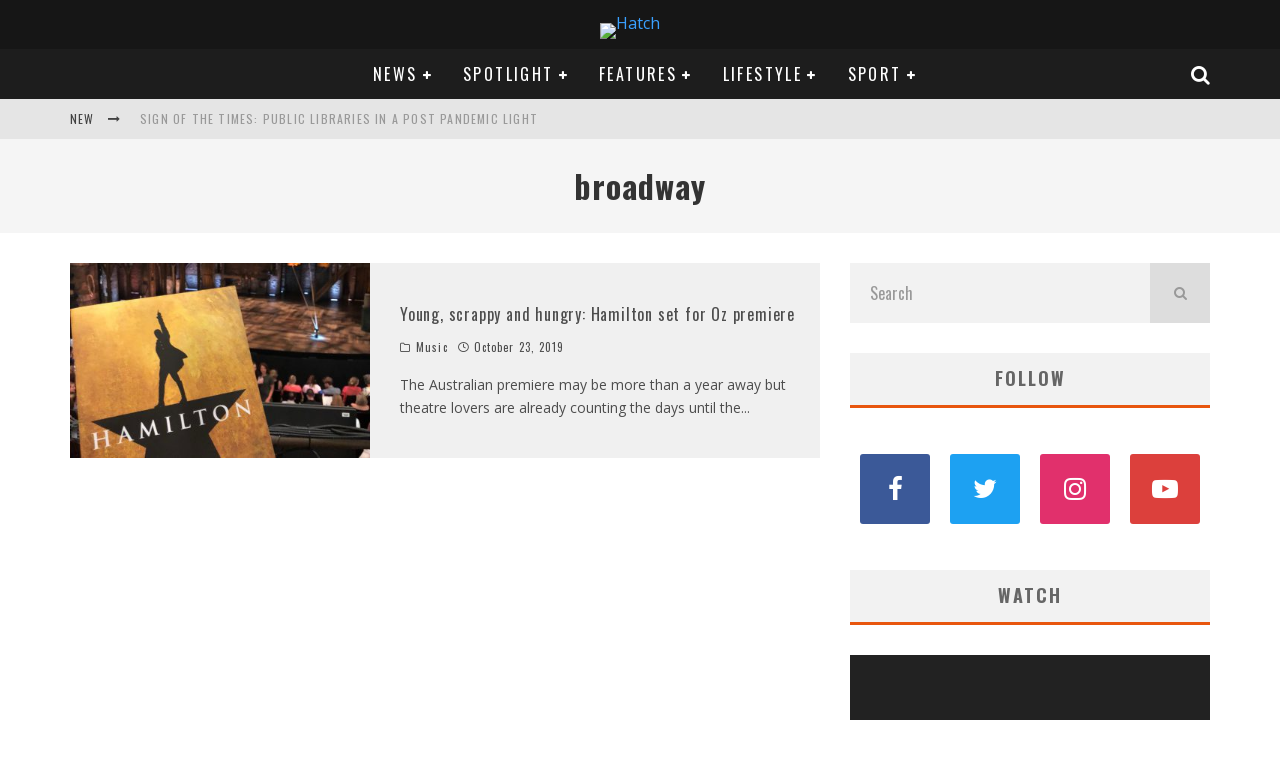

--- FILE ---
content_type: text/html; charset=UTF-8
request_url: http://ec2-13-237-209-185.ap-southeast-2.compute.amazonaws.com/tag/broadway/
body_size: 25021
content:
<!DOCTYPE html>
<html lang="en-AU">
<head>
	<meta charset="UTF-8">
			<meta name="viewport" content="width=device-width, height=device-height, initial-scale=1.0, minimum-scale=1.0">
	
	<link rel="profile" href="http://gmpg.org/xfn/11">
	<meta name='robots' content='index, follow, max-image-preview:large, max-snippet:-1, max-video-preview:-1' />

	<!-- This site is optimized with the Yoast SEO plugin v19.13 - https://yoast.com/wordpress/plugins/seo/ -->
	<title>broadway Archives - Hatch</title>
	<link rel="canonical" href="http://ec2-13-237-209-185.ap-southeast-2.compute.amazonaws.com/tag/broadway/" />
	<meta property="og:locale" content="en_US" />
	<meta property="og:type" content="article" />
	<meta property="og:title" content="broadway Archives - Hatch" />
	<meta property="og:url" content="http://ec2-13-237-209-185.ap-southeast-2.compute.amazonaws.com/tag/broadway/" />
	<meta property="og:site_name" content="Hatch" />
	<meta name="twitter:card" content="summary_large_image" />
	<meta name="twitter:site" content="@HatchMacleay" />
	<script type="application/ld+json" class="yoast-schema-graph">{"@context":"https://schema.org","@graph":[{"@type":"CollectionPage","@id":"http://ec2-13-237-209-185.ap-southeast-2.compute.amazonaws.com/tag/broadway/","url":"http://ec2-13-237-209-185.ap-southeast-2.compute.amazonaws.com/tag/broadway/","name":"broadway Archives - Hatch","isPartOf":{"@id":"https://ec2-13-237-209-185.ap-southeast-2.compute.amazonaws.com/#website"},"primaryImageOfPage":{"@id":"http://ec2-13-237-209-185.ap-southeast-2.compute.amazonaws.com/tag/broadway/#primaryimage"},"image":{"@id":"http://ec2-13-237-209-185.ap-southeast-2.compute.amazonaws.com/tag/broadway/#primaryimage"},"thumbnailUrl":"http://ec2-13-237-209-185.ap-southeast-2.compute.amazonaws.com/wp-content/uploads/2019/07/IMG-5592.jpg","breadcrumb":{"@id":"http://ec2-13-237-209-185.ap-southeast-2.compute.amazonaws.com/tag/broadway/#breadcrumb"},"inLanguage":"en-AU"},{"@type":"ImageObject","inLanguage":"en-AU","@id":"http://ec2-13-237-209-185.ap-southeast-2.compute.amazonaws.com/tag/broadway/#primaryimage","url":"http://ec2-13-237-209-185.ap-southeast-2.compute.amazonaws.com/wp-content/uploads/2019/07/IMG-5592.jpg","contentUrl":"http://ec2-13-237-209-185.ap-southeast-2.compute.amazonaws.com/wp-content/uploads/2019/07/IMG-5592.jpg","width":3023,"height":1967,"caption":"Theatre phenomenon \"Hamilton\" is pegged for a 2021 Australian premiere in Sydney (Image: Indi Brummelen)"},{"@type":"BreadcrumbList","@id":"http://ec2-13-237-209-185.ap-southeast-2.compute.amazonaws.com/tag/broadway/#breadcrumb","itemListElement":[{"@type":"ListItem","position":1,"name":"Home","item":"https://ec2-13-237-209-185.ap-southeast-2.compute.amazonaws.com/"},{"@type":"ListItem","position":2,"name":"broadway"}]},{"@type":"WebSite","@id":"https://ec2-13-237-209-185.ap-southeast-2.compute.amazonaws.com/#website","url":"https://ec2-13-237-209-185.ap-southeast-2.compute.amazonaws.com/","name":"Hatch","description":"","publisher":{"@id":"https://ec2-13-237-209-185.ap-southeast-2.compute.amazonaws.com/#organization"},"potentialAction":[{"@type":"SearchAction","target":{"@type":"EntryPoint","urlTemplate":"https://ec2-13-237-209-185.ap-southeast-2.compute.amazonaws.com/?s={search_term_string}"},"query-input":"required name=search_term_string"}],"inLanguage":"en-AU"},{"@type":"Organization","@id":"https://ec2-13-237-209-185.ap-southeast-2.compute.amazonaws.com/#organization","name":"Macleay College","url":"https://ec2-13-237-209-185.ap-southeast-2.compute.amazonaws.com/","logo":{"@type":"ImageObject","inLanguage":"en-AU","@id":"https://ec2-13-237-209-185.ap-southeast-2.compute.amazonaws.com/#/schema/logo/image/","url":"http://3.25.81.196/wp-content/uploads/2017/10/Macleay-College-e1508420154770.jpg","contentUrl":"http://3.25.81.196/wp-content/uploads/2017/10/Macleay-College-e1508420154770.jpg","width":300,"height":300,"caption":"Macleay College"},"image":{"@id":"https://ec2-13-237-209-185.ap-southeast-2.compute.amazonaws.com/#/schema/logo/image/"},"sameAs":["https://www.instagram.com/hatch_macleay/","https://www.youtube.com/channel/UCUZzPZeie9fu-u9dED0Yo2w","https://www.facebook.com/HatchMacleay/","https://twitter.com/HatchMacleay"]}]}</script>
	<!-- / Yoast SEO plugin. -->


<link rel='dns-prefetch' href='//fonts.googleapis.com' />
<link rel='dns-prefetch' href='//s.w.org' />
<link rel="alternate" type="application/rss+xml" title="Hatch &raquo; Feed" href="http://ec2-13-237-209-185.ap-southeast-2.compute.amazonaws.com/feed/" />
<link rel="alternate" type="application/rss+xml" title="Hatch &raquo; Comments Feed" href="http://ec2-13-237-209-185.ap-southeast-2.compute.amazonaws.com/comments/feed/" />
<link rel="alternate" type="application/rss+xml" title="Hatch &raquo; broadway Tag Feed" href="http://ec2-13-237-209-185.ap-southeast-2.compute.amazonaws.com/tag/broadway/feed/" />
		<!-- This site uses the Google Analytics by MonsterInsights plugin v9.11.1 - Using Analytics tracking - https://www.monsterinsights.com/ -->
		<!-- Note: MonsterInsights is not currently configured on this site. The site owner needs to authenticate with Google Analytics in the MonsterInsights settings panel. -->
					<!-- No tracking code set -->
				<!-- / Google Analytics by MonsterInsights -->
		<script type="text/javascript">
window._wpemojiSettings = {"baseUrl":"https:\/\/s.w.org\/images\/core\/emoji\/13.1.0\/72x72\/","ext":".png","svgUrl":"https:\/\/s.w.org\/images\/core\/emoji\/13.1.0\/svg\/","svgExt":".svg","source":{"concatemoji":"http:\/\/ec2-13-237-209-185.ap-southeast-2.compute.amazonaws.com\/wp-includes\/js\/wp-emoji-release.min.js?ver=5.9.12"}};
/*! This file is auto-generated */
!function(e,a,t){var n,r,o,i=a.createElement("canvas"),p=i.getContext&&i.getContext("2d");function s(e,t){var a=String.fromCharCode;p.clearRect(0,0,i.width,i.height),p.fillText(a.apply(this,e),0,0);e=i.toDataURL();return p.clearRect(0,0,i.width,i.height),p.fillText(a.apply(this,t),0,0),e===i.toDataURL()}function c(e){var t=a.createElement("script");t.src=e,t.defer=t.type="text/javascript",a.getElementsByTagName("head")[0].appendChild(t)}for(o=Array("flag","emoji"),t.supports={everything:!0,everythingExceptFlag:!0},r=0;r<o.length;r++)t.supports[o[r]]=function(e){if(!p||!p.fillText)return!1;switch(p.textBaseline="top",p.font="600 32px Arial",e){case"flag":return s([127987,65039,8205,9895,65039],[127987,65039,8203,9895,65039])?!1:!s([55356,56826,55356,56819],[55356,56826,8203,55356,56819])&&!s([55356,57332,56128,56423,56128,56418,56128,56421,56128,56430,56128,56423,56128,56447],[55356,57332,8203,56128,56423,8203,56128,56418,8203,56128,56421,8203,56128,56430,8203,56128,56423,8203,56128,56447]);case"emoji":return!s([10084,65039,8205,55357,56613],[10084,65039,8203,55357,56613])}return!1}(o[r]),t.supports.everything=t.supports.everything&&t.supports[o[r]],"flag"!==o[r]&&(t.supports.everythingExceptFlag=t.supports.everythingExceptFlag&&t.supports[o[r]]);t.supports.everythingExceptFlag=t.supports.everythingExceptFlag&&!t.supports.flag,t.DOMReady=!1,t.readyCallback=function(){t.DOMReady=!0},t.supports.everything||(n=function(){t.readyCallback()},a.addEventListener?(a.addEventListener("DOMContentLoaded",n,!1),e.addEventListener("load",n,!1)):(e.attachEvent("onload",n),a.attachEvent("onreadystatechange",function(){"complete"===a.readyState&&t.readyCallback()})),(n=t.source||{}).concatemoji?c(n.concatemoji):n.wpemoji&&n.twemoji&&(c(n.twemoji),c(n.wpemoji)))}(window,document,window._wpemojiSettings);
</script>
<style type="text/css">
img.wp-smiley,
img.emoji {
	display: inline !important;
	border: none !important;
	box-shadow: none !important;
	height: 1em !important;
	width: 1em !important;
	margin: 0 0.07em !important;
	vertical-align: -0.1em !important;
	background: none !important;
	padding: 0 !important;
}
</style>
	<link rel='stylesheet' id='colorbox-css'  href='http://ec2-13-237-209-185.ap-southeast-2.compute.amazonaws.com/wp-content/plugins/wp-colorbox/example5/colorbox.css?ver=5.9.12' type='text/css' media='all' />
<link rel='stylesheet' id='wp-block-library-css'  href='http://ec2-13-237-209-185.ap-southeast-2.compute.amazonaws.com/wp-includes/css/dist/block-library/style.min.css?ver=5.9.12' type='text/css' media='all' />
<link rel='stylesheet' id='awb-css'  href='http://ec2-13-237-209-185.ap-southeast-2.compute.amazonaws.com/wp-content/plugins/advanced-backgrounds/assets/awb/awb.min.css?ver=1.11.4' type='text/css' media='all' />
<style id='global-styles-inline-css' type='text/css'>
body{--wp--preset--color--black: #000000;--wp--preset--color--cyan-bluish-gray: #abb8c3;--wp--preset--color--white: #ffffff;--wp--preset--color--pale-pink: #f78da7;--wp--preset--color--vivid-red: #cf2e2e;--wp--preset--color--luminous-vivid-orange: #ff6900;--wp--preset--color--luminous-vivid-amber: #fcb900;--wp--preset--color--light-green-cyan: #7bdcb5;--wp--preset--color--vivid-green-cyan: #00d084;--wp--preset--color--pale-cyan-blue: #8ed1fc;--wp--preset--color--vivid-cyan-blue: #0693e3;--wp--preset--color--vivid-purple: #9b51e0;--wp--preset--gradient--vivid-cyan-blue-to-vivid-purple: linear-gradient(135deg,rgba(6,147,227,1) 0%,rgb(155,81,224) 100%);--wp--preset--gradient--light-green-cyan-to-vivid-green-cyan: linear-gradient(135deg,rgb(122,220,180) 0%,rgb(0,208,130) 100%);--wp--preset--gradient--luminous-vivid-amber-to-luminous-vivid-orange: linear-gradient(135deg,rgba(252,185,0,1) 0%,rgba(255,105,0,1) 100%);--wp--preset--gradient--luminous-vivid-orange-to-vivid-red: linear-gradient(135deg,rgba(255,105,0,1) 0%,rgb(207,46,46) 100%);--wp--preset--gradient--very-light-gray-to-cyan-bluish-gray: linear-gradient(135deg,rgb(238,238,238) 0%,rgb(169,184,195) 100%);--wp--preset--gradient--cool-to-warm-spectrum: linear-gradient(135deg,rgb(74,234,220) 0%,rgb(151,120,209) 20%,rgb(207,42,186) 40%,rgb(238,44,130) 60%,rgb(251,105,98) 80%,rgb(254,248,76) 100%);--wp--preset--gradient--blush-light-purple: linear-gradient(135deg,rgb(255,206,236) 0%,rgb(152,150,240) 100%);--wp--preset--gradient--blush-bordeaux: linear-gradient(135deg,rgb(254,205,165) 0%,rgb(254,45,45) 50%,rgb(107,0,62) 100%);--wp--preset--gradient--luminous-dusk: linear-gradient(135deg,rgb(255,203,112) 0%,rgb(199,81,192) 50%,rgb(65,88,208) 100%);--wp--preset--gradient--pale-ocean: linear-gradient(135deg,rgb(255,245,203) 0%,rgb(182,227,212) 50%,rgb(51,167,181) 100%);--wp--preset--gradient--electric-grass: linear-gradient(135deg,rgb(202,248,128) 0%,rgb(113,206,126) 100%);--wp--preset--gradient--midnight: linear-gradient(135deg,rgb(2,3,129) 0%,rgb(40,116,252) 100%);--wp--preset--duotone--dark-grayscale: url('#wp-duotone-dark-grayscale');--wp--preset--duotone--grayscale: url('#wp-duotone-grayscale');--wp--preset--duotone--purple-yellow: url('#wp-duotone-purple-yellow');--wp--preset--duotone--blue-red: url('#wp-duotone-blue-red');--wp--preset--duotone--midnight: url('#wp-duotone-midnight');--wp--preset--duotone--magenta-yellow: url('#wp-duotone-magenta-yellow');--wp--preset--duotone--purple-green: url('#wp-duotone-purple-green');--wp--preset--duotone--blue-orange: url('#wp-duotone-blue-orange');--wp--preset--font-size--small: 13px;--wp--preset--font-size--medium: 20px;--wp--preset--font-size--large: 36px;--wp--preset--font-size--x-large: 42px;}.has-black-color{color: var(--wp--preset--color--black) !important;}.has-cyan-bluish-gray-color{color: var(--wp--preset--color--cyan-bluish-gray) !important;}.has-white-color{color: var(--wp--preset--color--white) !important;}.has-pale-pink-color{color: var(--wp--preset--color--pale-pink) !important;}.has-vivid-red-color{color: var(--wp--preset--color--vivid-red) !important;}.has-luminous-vivid-orange-color{color: var(--wp--preset--color--luminous-vivid-orange) !important;}.has-luminous-vivid-amber-color{color: var(--wp--preset--color--luminous-vivid-amber) !important;}.has-light-green-cyan-color{color: var(--wp--preset--color--light-green-cyan) !important;}.has-vivid-green-cyan-color{color: var(--wp--preset--color--vivid-green-cyan) !important;}.has-pale-cyan-blue-color{color: var(--wp--preset--color--pale-cyan-blue) !important;}.has-vivid-cyan-blue-color{color: var(--wp--preset--color--vivid-cyan-blue) !important;}.has-vivid-purple-color{color: var(--wp--preset--color--vivid-purple) !important;}.has-black-background-color{background-color: var(--wp--preset--color--black) !important;}.has-cyan-bluish-gray-background-color{background-color: var(--wp--preset--color--cyan-bluish-gray) !important;}.has-white-background-color{background-color: var(--wp--preset--color--white) !important;}.has-pale-pink-background-color{background-color: var(--wp--preset--color--pale-pink) !important;}.has-vivid-red-background-color{background-color: var(--wp--preset--color--vivid-red) !important;}.has-luminous-vivid-orange-background-color{background-color: var(--wp--preset--color--luminous-vivid-orange) !important;}.has-luminous-vivid-amber-background-color{background-color: var(--wp--preset--color--luminous-vivid-amber) !important;}.has-light-green-cyan-background-color{background-color: var(--wp--preset--color--light-green-cyan) !important;}.has-vivid-green-cyan-background-color{background-color: var(--wp--preset--color--vivid-green-cyan) !important;}.has-pale-cyan-blue-background-color{background-color: var(--wp--preset--color--pale-cyan-blue) !important;}.has-vivid-cyan-blue-background-color{background-color: var(--wp--preset--color--vivid-cyan-blue) !important;}.has-vivid-purple-background-color{background-color: var(--wp--preset--color--vivid-purple) !important;}.has-black-border-color{border-color: var(--wp--preset--color--black) !important;}.has-cyan-bluish-gray-border-color{border-color: var(--wp--preset--color--cyan-bluish-gray) !important;}.has-white-border-color{border-color: var(--wp--preset--color--white) !important;}.has-pale-pink-border-color{border-color: var(--wp--preset--color--pale-pink) !important;}.has-vivid-red-border-color{border-color: var(--wp--preset--color--vivid-red) !important;}.has-luminous-vivid-orange-border-color{border-color: var(--wp--preset--color--luminous-vivid-orange) !important;}.has-luminous-vivid-amber-border-color{border-color: var(--wp--preset--color--luminous-vivid-amber) !important;}.has-light-green-cyan-border-color{border-color: var(--wp--preset--color--light-green-cyan) !important;}.has-vivid-green-cyan-border-color{border-color: var(--wp--preset--color--vivid-green-cyan) !important;}.has-pale-cyan-blue-border-color{border-color: var(--wp--preset--color--pale-cyan-blue) !important;}.has-vivid-cyan-blue-border-color{border-color: var(--wp--preset--color--vivid-cyan-blue) !important;}.has-vivid-purple-border-color{border-color: var(--wp--preset--color--vivid-purple) !important;}.has-vivid-cyan-blue-to-vivid-purple-gradient-background{background: var(--wp--preset--gradient--vivid-cyan-blue-to-vivid-purple) !important;}.has-light-green-cyan-to-vivid-green-cyan-gradient-background{background: var(--wp--preset--gradient--light-green-cyan-to-vivid-green-cyan) !important;}.has-luminous-vivid-amber-to-luminous-vivid-orange-gradient-background{background: var(--wp--preset--gradient--luminous-vivid-amber-to-luminous-vivid-orange) !important;}.has-luminous-vivid-orange-to-vivid-red-gradient-background{background: var(--wp--preset--gradient--luminous-vivid-orange-to-vivid-red) !important;}.has-very-light-gray-to-cyan-bluish-gray-gradient-background{background: var(--wp--preset--gradient--very-light-gray-to-cyan-bluish-gray) !important;}.has-cool-to-warm-spectrum-gradient-background{background: var(--wp--preset--gradient--cool-to-warm-spectrum) !important;}.has-blush-light-purple-gradient-background{background: var(--wp--preset--gradient--blush-light-purple) !important;}.has-blush-bordeaux-gradient-background{background: var(--wp--preset--gradient--blush-bordeaux) !important;}.has-luminous-dusk-gradient-background{background: var(--wp--preset--gradient--luminous-dusk) !important;}.has-pale-ocean-gradient-background{background: var(--wp--preset--gradient--pale-ocean) !important;}.has-electric-grass-gradient-background{background: var(--wp--preset--gradient--electric-grass) !important;}.has-midnight-gradient-background{background: var(--wp--preset--gradient--midnight) !important;}.has-small-font-size{font-size: var(--wp--preset--font-size--small) !important;}.has-medium-font-size{font-size: var(--wp--preset--font-size--medium) !important;}.has-large-font-size{font-size: var(--wp--preset--font-size--large) !important;}.has-x-large-font-size{font-size: var(--wp--preset--font-size--x-large) !important;}
</style>
<link rel='stylesheet' id='lets-social-count-css'  href='http://ec2-13-237-209-185.ap-southeast-2.compute.amazonaws.com/wp-content/plugins/lets-social-count/assets/css/style.css?ver=1.1' type='text/css' media='all' />
<link rel='stylesheet' id='ai-core-style-css'  href='http://ec2-13-237-209-185.ap-southeast-2.compute.amazonaws.com/wp-content/plugins/aesop-story-engine/public/assets/css/ai-core.css?ver=1' type='text/css' media='all' />
<style id='ai-core-style-inline-css' type='text/css'>
.aesop-gallery-component .aesop-component-caption{color:#333;padding:.25rem .75rem;background:rgba(255,255,255,.8);font-size:14px}.aesop-stacked-img{background-position:50%;background-repeat:no-repeat;background-size:cover;width:100%;left:0;top:0;position:relative;overflow:hidden}.aesop-stacked-img .aesop-stacked-caption{position:absolute;bottom:20px;right:20px;z-index:0;color:#333;padding:.25rem .75rem;background:rgba(255,255,255,.8);font-size:14px;-webkit-transition:all .75s ease-in-out;transition:all .75s ease-in-out}.aesop-sequence-img-wrap .aesop-sequence-caption{padding-left:4.5rem}.aesop-sequence-img-wrap .aesop-sequence-caption:before{left:0;bottom:-4px;font-weight:700;line-height:1;padding:.6rem .75rem;border:1px solid;border-color:inherit;content:counter(sequence-counter,decimal-leading-zero);counter-increment:sequence-counter}.aesop-sequence-img-wrap .aesop-sequence-img{width:100%;max-width:1200px;display:block}.aesop-hero-gallery-wrapper{clear:both;position:relative}.aesop-hero-gallery-content{position:absolute;top:20px}.aesopicon-search-plus{position:relative}.aesopicon-search-plus:after{display:inline-block;font-family:Dashicons;font-style:normal;font-weight:400;line-height:1;-webkit-font-smoothing:antialiased;-moz-osx-font-smoothing:grayscale;content:'\f179'}.aesop-parallax-component{clear:both}.aesop-parallax-component .aesop-parallax-sc{margin:0}.aesop-content-component .aesop-content-comp-wrap{padding:1.5em 2em}@media (max-width:766px){.aesop-content-component .aesop-content-comp-wrap{padding:1em}}.aesop-content-component .aesop-content-comp-inner p{line-height:1.2em}.aesop-content-component .aesop-content-img .aesop-content-comp-inner{word-wrap:break-word;background:rgba(255,255,255,.4);padding:1rem;line-height:1.3}.aesop-content-component .aesop-content-img .aesop-content-comp-inner p{margin-bottom:0}.aesop-image-component img{-webkit-box-shadow:0 0 6px -1px rgba(0,0,0,.5);box-shadow:0 0 6px -1px rgba(0,0,0,.5)}.aesop-image-component .aesop-lightbox{text-decoration:none;display:block}.aesop-image-component .aesop-img-enlarge{margin:0 0 .5rem}.aesop-image-component .aesop-img-enlarge:hover{text-decoration:none}.aesop-image-component .aesop-img-enlarge i{position:relative;top:1px}.aesop-image-component .aesop-img-enlarge,.aesop-image-component .aesop-image-component-caption{color:#b3b3b3;font-size:12px;font-family:"Helvetica Neue",Helvetica,Arial,sans-serif}.aesop-image-component .aesop-cap-cred,.aesop-image-component .aesop-img-enlarge{color:#b3b3b3}.aesop-image-component .aesop-cap-cred{border-top:1px dotted #b3b3b3;font-size:9px}.aesop-image-component:hover{opacity:.85;filter:alpha(opacity=85);-webkit-transition:opacity .25s ease-in-out;transition:opacity .25s ease-in-out}.aesop-image-component:active img{box-shadow:none}.aesop-video-component .aesop-video-component-caption{color:#b3b3b3}.aesop-video-component .aesop-component-caption{color:#333;padding:.25rem .75rem;background:rgba(255,255,255,.8);font-size:14px}.mejs-container{width:100%;max-width:800px!important;margin-left:auto;margin-right:auto}.mejs-container+p{margin-top:1rem}.aesop-quote-component{padding:3rem 2rem}.aesop-quote-component blockquote{font-style:italic}.aesop-quote-component cite{display:block;font-size:14px}.aesop-on-genesis .aesop-quote-component blockquote:before{content:none}.aesop-story-collection{clear:both}.aesop-story-collection .aesop-story-collection-title{text-align:center;background:#fff;text-transform:uppercase;font-size:1.75rem;line-height:1.75rem;letter-spacing:.05rem;padding:.8rem 0 .6rem;margin:0;z-index:2;position:relative;-webkit-box-shadow:0 7px 7px -7px #000;box-shadow:0 7px 7px -7px #000}.aesop-story-collection .aesop-collection-item{float:left;position:relative;height:220px;overflow:hidden}.aesop-story-collection .aesop-collection-item .aesop-collection-item-link{display:table;height:100%;width:100%;color:#fff;-webkit-transition:all .25s ease-in-out;transition:all .25s ease-in-out}.aesop-story-collection .aesop-collection-item .aesop-collection-item-link:before{position:absolute;content:'';width:100%;height:100%;background:#000;opacity:.65;filter:alpha(opacity=65);z-index:1}.aesop-story-collection .aesop-collection-item .aesop-collection-item-link:hover{text-decoration:none;-webkit-transition:all .25s ease-in-out;transition:all .25s ease-in-out}.aesop-story-collection .aesop-collection-item .aesop-collection-item-link:hover:before{-webkit-transition:opacity .25s linear;transition:opacity .25s linear;opacity:0;filter:alpha(opacity=0)}.aesop-story-collection .aesop-collection-item .aesop-collection-item-link:hover .aesop-collection-item-inner{background:rgba(0,0,0,.5)}.aesop-story-collection .aesop-collection-item .aesop-collection-item-inner{display:table-cell;vertical-align:middle;width:100%;height:100%;padding:0 2.5rem;position:relative;text-align:center;z-index:1;overflow:hidden;text-shadow:0 0 3px rgba(0,0,0,.6)}.aesop-story-collection .aesop-collection-item .aesop-collection-item-inner .aesop-collection-entry-title{font-weight:800;text-transform:uppercase;color:#fff;margin:auto}.aesop-story-collection .aesop-collection-item .aesop-collection-item-inner .aesop-collection-item-excerpt{font-size:12px}.aesop-story-collection .aesop-collection-item .aesop-collection-item-inner .aesop-collection-meta{font-family:"Helvetica Neue",Helvetica,Arial,sans-serif;font-size:12px;margin-bottom:3rem;font-style:italic}.aesop-story-collection .aesop-collection-item .aesop-collection-item-img{position:absolute;width:100%;height:100%;left:0;z-index:0;background-position:center center}.aesop-story-collection .aesop-collection-splash .aesop-collection-item-link:before{content:none}.aesop-story-collection .aesop-collection-splash .aesop-collection-item-link:hover .aesop-collection-item-inner{background:0 0}.aesop-story-collection .aesop-collection-splash .aesop-collection-item-inner .aesop-collection-entry-title{color:#333;text-shadow:none}.aesop-story-collection .aesop-collection-load-more{background:#000;opacity:.65;filter:alpha(opacity=65);z-index:1;height:70px;line-height:70px;color:#fff}.jorgen-article-cover-wrap{position:fixed}.aesop-article-chapter-wrap{position:relative}.aesop-article-chapter-wrap.aesop-video-chapter .aesop-cover-title{max-width:100%;margin:0;padding-bottom:20px;top:150px;border-bottom:1px solid #fff;font-size:62px!important;color:#fff;width:90%;left:10%;position:absolute;z-index:1}.aesop-article-chapter-wrap.aesop-video-chapter .aesop-cover-title small{font-size:40px}@media (max-width:800px){.aesop-article-chapter-wrap .aesop-cover-title{font-size:52px}.aesop-article-chapter-wrap .aesop-cover-title small{font-size:42px}}@media (max-width:480px){.aesop-article-chapter-wrap .aesop-cover-title{display:block;bottom:30px;font-size:32px}.aesop-article-chapter-wrap .aesop-cover-title small{display:block;font-size:20px}}.aesop-cover-title{max-width:100%;margin:0;padding-bottom:20px;bottom:100px;border-bottom:1px solid #fff;font-size:62px!important;color:#fff;width:90%;left:10%;position:absolute;z-index:1}.aesop-cover-title small{font-size:40px}.aesop-toggle-chapter-menu{position:fixed;right:-1px;bottom:57px;height:44px;width:44px;background:#e6e6e6;border-top-left-radius:2px;border-bottom-left-radius:2px;z-index:150;-webkit-transition:right .25s ease;transition:right .25s ease}.aesop-toggle-chapter-menu:hover{background:#007aac;text-decoration:none}.aesop-toggle-chapter-menu:hover i{color:#fff}.aesop-toggle-chapter-menu i{color:#007aac}.aesop-chapter-menu-open .aesop-chapter-menu{right:0}.aesop-chapter-menu-open .aesop-toggle-chapter-menu{right:250px}.aesop-close-chapter-menu{position:absolute;top:12px;right:12px;z-index:1}.aesop-close-chapter-menu:hover{cursor:pointer}.aesop-chapter-menu{right:-250px;width:250px;top:0;position:fixed;bottom:0;background:#e6e6e6;-webkit-transition:right .25s ease;transition:right .25s ease;z-index:500;counter-reset:sequence-counter;color:#777}.aesop-chapter-menu .scroll-nav__list{margin:0;padding:0}.aesop-chapter-menu *{box-sizing:border-box;-moz-box-sizing:border-box;-webkit-box-sizing:border-box}.aesop-chapter-menu li{display:block;margin-bottom:0;position:relative;padding-left:15px;font:400 14px/28px Arial,Helvetica,sans-serif}.aesop-chapter-menu li:before{content:counter(sequence-counter,upper-roman);counter-increment:sequence-counter;position:absolute;left:0}.aesop-chapter-menu a:link,.aesop-chapter-menu .scroll-nav__link{color:#777;padding-top:5px;padding-bottom:5px}.admin-bar .aesop-chapter-menu{top:32px}.aesop-chapter-menu--inner{padding:15px}.aesop-character-component .aesop-character-float{margin:.65rem 0;width:150px;text-align:center}.aesop-character-component .aesop-character-float .aesop-character-title{vertical-align:top;font-size:12px;font-family:"Helvetica Neue",Helvetica,Arial,sans-serif;color:#b3b3b3;text-transform:uppercase;letter-spacing:.05em;display:block;text-align:center;margin:0 0 .5rem}.aesop-character-component .aesop-character-float.aesop-character-right{float:right;margin-left:1.75rem}.aesop-character-component .aesop-character-float.aesop-character-center{margin-left:auto;margin-right:auto}.aesop-character-component .aesop-character-float.aesop-character-center .aesop-character-name{text-align:center}.aesop-character-component .aesop-character-float.aesop-character-left{float:left;margin-right:1.75rem}.aesop-character-component .aesop-character-avatar{width:90%;border-radius:50%}.aesop-character-component .aesop-character-cap{font-size:12px;line-height:14px;font-family:"Helvetica Neue",Helvetica,Arial,sans-serif;color:#b3b3b3;font-style:italic;margin-top:.8rem;border-top:1px dotted #b3b3b3;padding-top:.3rem}.aesop-document-component a{font-size:12px;font-family:"Helvetica Neue",Helvetica,Arial,sans-serif;color:#b3b3b3;line-height:12px;text-decoration:none}.aesop-document-component a span{border-bottom:1px solid #e6e6e6;font-size:12px;color:gray}.aesop-document-component a span:before{content:'\f498';font-family:Dashicons;position:absolute;left:0}.aesop-timeline{position:fixed;bottom:0;left:0;right:0;z-index:10}.aesop-timeline ol{margin:0;padding:0;position:relative;background:#e6e6e6;padding:5px 10px;-webkit-box-shadow:inset 0 7px 7px -7px gray;box-shadow:inset 0 7px 7px -7px gray}.aesop-timeline ol:before,.aesop-timeline ol:after{content:" ";display:table}.aesop-timeline ol:after{clear:both}.aesop-timeline ol li{display:inline-block;margin-right:5px}.aesop-timeline ol li:last-child{margin-right:0}.aesop-timeline ol li a{text-transform:uppercase;font-size:14px;color:inherit;padding:2px 10px 8px;display:block;position:relative}.aesop-timeline ol li a:after{content:'';height:20px;border-right:1px solid #666;width:1px;position:absolute;left:50%;bottom:-10px}.aesop-timeline ol li.active a{color:#428bca}.aesop-timeline ol li.active a:after{border-right-color:#428bca}
</style>
<link rel='stylesheet' id='ai-lightbox-style-css'  href='http://ec2-13-237-209-185.ap-southeast-2.compute.amazonaws.com/wp-content/plugins/aesop-story-engine/public/assets/css/lightbox.css?ver=1' type='text/css' media='all' />
<link rel='stylesheet' id='valenti-fonts-css'  href='https://fonts.googleapis.com/css?family=Oswald%3A400%2C700%7COpen+Sans%3A400%2C700&#038;display=swap' type='text/css' media='all' />
<!--[if IE]>
<link rel='stylesheet' id='valenti-ie9-css'  href='http://ec2-13-237-209-185.ap-southeast-2.compute.amazonaws.com/wp-content/themes/valenti/assets/css/ie.css?ver=5.6.3.2' type='text/css' media='all' />
<![endif]-->
<link rel='stylesheet' id='swipebox-css'  href='http://ec2-13-237-209-185.ap-southeast-2.compute.amazonaws.com/wp-content/themes/valenti/assets/css/swipebox.min.css?ver=1.4.4.1' type='text/css' media='all' />
<link rel='stylesheet' id='valenti-style-css'  href='http://ec2-13-237-209-185.ap-southeast-2.compute.amazonaws.com/wp-content/themes/valenti/assets/css/style.min.css?ver=5.6.3.2' type='text/css' media='all' />
<style id='valenti-style-inline-css' type='text/css'>
body{ color:#808080}.entry-content h1, .entry-content h2, .entry-content h3, .entry-content h4, .entry-content h5, .entry-content h6{ color:#333333}.link-color-wrap a, .block-wrap-code .block a{ color:#3aa0ff}.link-color-wrap a:hover, .block-wrap-code .block a:hover{ color:#1a75ca}body{font-family:'Open Sans',sans-serif;font-size:14px;font-weight:400;line-height:1.666;text-transform:none;}.excerpt{font-family:'Open Sans',sans-serif;font-size:14px;font-weight:400;line-height:1.666;text-transform:none;}.preview-thumbnail .title, .preview-review .title{font-family:'Oswald',sans-serif;font-size:14px;font-weight:700;line-height:1.2;text-transform:none;}.byline{font-family:'Oswald',sans-serif;font-size:11px;font-weight:400;letter-spacing:0.1em;line-height:1.3;text-transform:none;}.hero-meta .byline{font-family:'Oswald',sans-serif;font-size:11px;font-weight:400;letter-spacing:0.05em;line-height:1.3;text-transform:none;}.tipi-button{font-family:'Oswald',sans-serif;font-size:14px;font-weight:700;letter-spacing:0.1em;text-transform:uppercase;}.secondary-menu-wrap, .secondary-menu-wrap .sub-menu a:not(.tipi-button){font-family:'Oswald',sans-serif;font-size:14px;font-weight:700;letter-spacing:0.1em;line-height:1;text-transform:uppercase;}.footer-menu{font-family:'Oswald',sans-serif;font-size:12px;font-weight:400;line-height:1;text-transform:none;}.site-footer .textwidget{font-family:'Open Sans',sans-serif;font-size:14px;font-weight:400;line-height:1.666;text-transform:none;}.copyright{font-family:'Open Sans',sans-serif;font-size:12px;font-weight:400;line-height:1;text-transform:none;}.preview-slider.title-s .title{font-family:'Oswald',sans-serif;font-size:14px;font-weight:700;letter-spacing:0.04em;line-height:1.4;text-transform:uppercase;}.preview-slider.title-m .title{font-family:'Oswald',sans-serif;font-size:14px;font-weight:700;letter-spacing:0.04em;line-height:1.4;text-transform:uppercase;}.preview-slider.title-l .title{font-family:'Oswald',sans-serif;font-size:14px;font-weight:700;letter-spacing:0.04em;line-height:1.4;text-transform:uppercase;}.preview-slider.title-xl .title{font-family:'Oswald',sans-serif;font-size:14px;font-weight:700;letter-spacing:0.04em;line-height:1.4;text-transform:uppercase;}.preview-grid.title-xs .title{font-family:'Oswald',sans-serif;font-size:14px;font-weight:700;letter-spacing:0.04em;line-height:1.4;text-transform:uppercase;}.preview-grid.title-s .title{font-family:'Oswald',sans-serif;font-size:14px;font-weight:700;letter-spacing:0.04em;line-height:1.4;text-transform:uppercase;}.preview-grid.title-m .title{font-family:'Oswald',sans-serif;font-size:14px;font-weight:700;letter-spacing:0.04em;line-height:1.4;text-transform:uppercase;}.preview-grid.title-l .title{font-family:'Oswald',sans-serif;font-size:14px;font-weight:700;letter-spacing:0.04em;line-height:1.4;text-transform:uppercase;}.preview-classic .title{font-family:'Oswald',sans-serif;font-size:14px;font-weight:400;letter-spacing:0.05em;line-height:1.4;text-transform:none;}.preview-2 .title{font-family:'Oswald',sans-serif;font-size:14px;font-weight:400;letter-spacing:0.05em;line-height:1.4;text-transform:none;}.entry-content blockquote, .entry-content blockquote p{font-family:'Oswald',sans-serif;font-size:18px;font-weight:400;line-height:1.5;text-transform:none;}.hero-wrap .caption, .gallery-block__wrap .caption, figcaption{font-family:'Open Sans',sans-serif;font-size:10px;font-weight:400;line-height:1.2;text-transform:none;}.main-navigation .horizontal-menu > li > a{font-family:'Oswald',sans-serif;font-size:14px;font-weight:400;letter-spacing:0.15em;line-height:1;text-transform:uppercase;}.sub-menu a:not(.tipi-button){font-family:'Oswald',sans-serif;font-size:14px;font-weight:400;letter-spacing:0.13em;line-height:1.6;text-transform:uppercase;}.hero-meta.tipi-s-typo .title{font-family:'Oswald',sans-serif;font-size:18px;font-weight:700;line-height:1.3;text-transform:none;}.hero-meta.tipi-m-typo .title{font-family:'Oswald',sans-serif;font-size:18px;font-weight:700;line-height:1.3;text-transform:uppercase;}.hero-meta.tipi-l-typo .title{font-family:'Oswald',sans-serif;font-size:18px;font-weight:700;line-height:1.3;text-transform:uppercase;}.entry-content h2{font-family:'Oswald',sans-serif;font-size:18px;font-weight:700;letter-spacing:0.1em;line-height:1.3;text-transform:uppercase;}.entry-content h3{font-family:'Oswald',sans-serif;font-size:14px;font-weight:700;letter-spacing:0.1em;line-height:1.3;text-transform:uppercase;}.entry-content h4{font-family:'Oswald',sans-serif;font-size:18px;font-weight:700;letter-spacing:0.1em;line-height:1.3;text-transform:uppercase;}.widget-title{font-family:'Oswald',sans-serif;font-size:14px;font-weight:700;letter-spacing:0.1em;line-height:1.3;text-transform:uppercase;}.block-title-wrap .title{font-family:'Oswald',sans-serif;font-size:12px;font-weight:700;letter-spacing:0.16em;line-height:1.4;text-transform:inherit;}.block-subtitle{font-family:'Open Sans',sans-serif;font-size:10px;font-weight:700;letter-spacing:0.1em;line-height:1.2;text-transform:none;}.preview-classic { padding-bottom: 30px; }.block-wrap-classic .block ~ .block { padding-top: 30px; }.preview-thumbnail { padding-bottom: 20px; }.valenti-widget .preview-thumbnail { padding-bottom: 15px; }.site-footer > .bg-area{ border-top:20px solid #333333;}.footer-widget-wrap{ border-right:1px solid #333333;}.split-1:not(.preview-thumbnail) .mask {
		-webkit-flex: 0 0 40%;
		-ms-flex: 0 0 40%;
		flex: 0 0 40%;
		width: 40%;
	}.footer-lower {
		padding-top: 30px;
		padding-bottom: 30px;
	}.footer-widget-wrap {
		padding-top: 45px;
		padding-bottom: 45px;
	}.main-menu > li > a {
		padding-top: 17px;
		padding-bottom: 17px;
	}.main-navigation .main-nav-wrap > .menu-icons a{padding-left:10px;}.main-navigation .main-nav-wrap > .menu-icons a{padding-right:10px;}.main-navigation .main-nav-wrap > .menu-icons {margin-right:-10px;}.main-navigation .main-nav-wrap .menu-icons > li > a {font-size:20px;}.secondary-menu-wrap .menu-icons a{padding-left:10px;}.secondary-menu-wrap .menu-icons a{padding-right:10px;}.secondary-menu-wrap .menu-icons {margin-right:-10px;}.secondary-menu-wrap .menu-icons > li > a {font-size:16px;}.accent--color, .bbp-submit-wrapper button, .bbp-submit-wrapper button:visited, .buddypress .cb-cat-header .title a, .woocommerce .star-rating:before, .woocommerce-page .star-rating:before, .woocommerce .star-rating span, .woocommerce-page .star-rating span, .woocommerce .stars a {
		color:#e8560e;
	}.bbp-submit-wrapper button, #buddypress button:hover, #buddypress a.button:hover, #buddypress a.button:focus, #buddypress input[type=submit]:hover, #buddypress input[type=button]:hover, #buddypress input[type=reset]:hover, #buddypress ul.button-nav li a:hover, #buddypress ul.button-nav li.current a, #buddypress div.generic-button a:hover, #buddypress .comment-reply-link:hover, #buddypress .activity-list li.load-more:hover, #buddypress #groups-list .generic-button a:hover {
		border-color: #e8560e;
	}.sidebar-widget .widget-title, .cb-cat-header, .site-footer .footer-widget-area .widget-title span, #wp-calendar caption, #buddypress #members-list .cb-member-list-box .item .item-title, #buddypress div.item-list-tabs ul li.selected, #buddypress div.item-list-tabs ul li.current, #buddypress .item-list-tabs ul li:hover, .woocommerce div.product .woocommerce-tabs ul.tabs li.active,
	.author-page-box {
		border-bottom-color: #e8560e ;
	}.cb-highlight, #buddypress button:hover, #buddypress a.button:hover, #buddypress a.button:focus, #buddypress input[type=submit]:hover, #buddypress input[type=button]:hover, #buddypress input[type=reset]:hover, #buddypress ul.button-nav li a:hover, #buddypress ul.button-nav li.current a, #buddypress div.generic-button a:hover, #buddypress .comment-reply-link:hover, #buddypress .activity-list li.load-more:hover, #buddypress #groups-list .generic-button a:hover {
		background-color: #e8560e;
	}.font-b { font-family: 'Open Sans',sans-serif; }h1, h2, h3, h4, h5, h6, .font-h, #bbp-user-navigation, .product_meta, .price, .woocommerce-review-link, .cart_item, .cart-collaterals .cart_totals th { font-family: 'Oswald',sans-serif }.site-mob-header:not(.site-mob-header-11) .header-padding .logo-main-wrap, .site-mob-header:not(.site-mob-header-11) .header-padding .icons-wrap a, .site-mob-header-11 .header-padding {
		padding-top: 15px;
		padding-bottom: 15px;
	}.site-header .header-padding {
		padding-top: 10px;
		padding-bottom: 10px;
	}.site-footer .bg-area{background-color: #1c1d1e;background-position: center center;}.site-footer .background{}.site-footer,.site-footer a{color: #e5e5e5;}.footer-widget-area{background-color: #272727;background-position: center center;}.footer-widget-area{}.footer-widget-area,.footer-widget-area a{color: #e5e5e5;}.grid-spacing { border-top-width: 3px; }.preview-slider.tile-overlay--1:after, .preview-slider.tile-overlay--2 .meta:after { opacity: 0.2; }.preview-grid.tile-overlay--1:after, .preview-grid.tile-overlay--2 .meta:after { opacity: 0.1; }.main-navigation-border { border-bottom-color: #161616; }@media only screen and (min-width: 481px) {.slider-spacing { margin-right: 3px;}.block-wrap-slider .slider { padding-top: 3px;}.grid-spacing { border-right-width: 3px; }.block-wrap-grid:not(.block-wrap-81) .block { width: calc( 100% + 3px ); }}@media only screen and (min-width: 768px) {.grid-spacing { border-right-width: 3px; }.block-wrap-55 .slide { margin-right: 3px!important; }.block-wrap-grid:not(.block-wrap-81) .block { width: calc( 100% + 3px ); }.preview-slider.tile-overlay--1:hover:after, .preview-slider.tile-overlay--2.tile-overlay--gradient:hover:after, .preview-slider.tile-overlay--2:hover .meta:after { opacity: 0.75 ; }.preview-grid.tile-overlay--1:hover:after, .preview-grid.tile-overlay--2.tile-overlay--gradient:hover:after, .preview-grid.tile-overlay--2:hover .meta:after { opacity: 0.3 ; }}@media only screen and (min-width: 1020px) {body{font-size:16px;}.hero-meta .byline{font-size:14px;}.tipi-button{font-size:12px;}.secondary-menu-wrap, .secondary-menu-wrap .sub-menu a:not(.tipi-button){font-size:12px;}.site-footer .textwidget{font-size:16px;}.preview-slider.title-s .title{font-size:16px;}.preview-slider.title-m .title{font-size:20px;}.preview-slider.title-l .title{font-size:30px;}.preview-slider.title-xl .title{font-size:40px;}.preview-grid.title-xs .title{font-size:16px;}.preview-grid.title-s .title{font-size:20px;}.preview-grid.title-m .title{font-size:32px;}.preview-grid.title-l .title{font-size:38px;}.preview-classic .title{font-size:16px;}.preview-2 .title{font-size:24px;}.entry-content blockquote, .entry-content blockquote p{font-size:26px;}.main-navigation .horizontal-menu > li > a{font-size:16px;}.hero-meta.tipi-s-typo .title{font-size:28px;}.hero-meta.tipi-m-typo .title{font-size:40px;}.hero-meta.tipi-l-typo .title{font-size:50px;}.entry-content h2{font-size:30px;}.entry-content h3{font-size:24px;}.entry-content h4{font-size:30px;}.widget-title{font-size:20px;}.block-title-wrap .title{font-size:14px;}.block-subtitle{font-size:12px;}}@media only screen and (min-width: 1200px) {.site {}}
</style>
<script type='text/javascript' src='http://ec2-13-237-209-185.ap-southeast-2.compute.amazonaws.com/wp-includes/js/jquery/jquery.min.js?ver=3.6.0' id='jquery-core-js'></script>
<script type='text/javascript' src='http://ec2-13-237-209-185.ap-southeast-2.compute.amazonaws.com/wp-includes/js/jquery/jquery-migrate.min.js?ver=3.3.2' id='jquery-migrate-js'></script>
<script type='text/javascript' id='login-with-ajax-js-extra'>
/* <![CDATA[ */
var LWA = {"ajaxurl":"http:\/\/ec2-13-237-209-185.ap-southeast-2.compute.amazonaws.com\/wp-admin\/admin-ajax.php"};
/* ]]> */
</script>
<script type='text/javascript' src='http://ec2-13-237-209-185.ap-southeast-2.compute.amazonaws.com/wp-content/themes/valenti/plugins/login-with-ajax/login-with-ajax.js?ver=3.1.11' id='login-with-ajax-js'></script>
<script type='text/javascript' src='http://ec2-13-237-209-185.ap-southeast-2.compute.amazonaws.com/wp-content/plugins/wp-colorbox/jquery.colorbox-min.js?ver=1.1.6' id='colorbox-js'></script>
<script type='text/javascript' src='http://ec2-13-237-209-185.ap-southeast-2.compute.amazonaws.com/wp-content/plugins/wp-colorbox/wp-colorbox.js?ver=1.1.6' id='wp-colorbox-js'></script>
<link rel="https://api.w.org/" href="http://ec2-13-237-209-185.ap-southeast-2.compute.amazonaws.com/wp-json/" /><link rel="alternate" type="application/json" href="http://ec2-13-237-209-185.ap-southeast-2.compute.amazonaws.com/wp-json/wp/v2/tags/10717" /><link rel="EditURI" type="application/rsd+xml" title="RSD" href="http://ec2-13-237-209-185.ap-southeast-2.compute.amazonaws.com/xmlrpc.php?rsd" />
<link rel="wlwmanifest" type="application/wlwmanifest+xml" href="http://ec2-13-237-209-185.ap-southeast-2.compute.amazonaws.com/wp-includes/wlwmanifest.xml" /> 
<meta name="generator" content="WordPress 5.9.12" />
<link rel="preload" type="font/woff2" as="font" href="http://ec2-13-237-209-185.ap-southeast-2.compute.amazonaws.com/wp-content/themes/valenti/assets/css/valenti/valenti.woff2?o9cfvj" crossorigin><link rel="dns-prefetch" href="//fonts.googleapis.com"><link rel="preconnect" href="https://fonts.gstatic.com/" crossorigin><link rel="icon" href="http://ec2-13-237-209-185.ap-southeast-2.compute.amazonaws.com/wp-content/uploads/2021/07/cropped-Logo-1-32x32.png" sizes="32x32" />
<link rel="icon" href="http://ec2-13-237-209-185.ap-southeast-2.compute.amazonaws.com/wp-content/uploads/2021/07/cropped-Logo-1-192x192.png" sizes="192x192" />
<link rel="apple-touch-icon" href="http://ec2-13-237-209-185.ap-southeast-2.compute.amazonaws.com/wp-content/uploads/2021/07/cropped-Logo-1-180x180.png" />
<meta name="msapplication-TileImage" content="http://ec2-13-237-209-185.ap-southeast-2.compute.amazonaws.com/wp-content/uploads/2021/07/cropped-Logo-1-270x270.png" />
</head>
<body class="archive tag tag-broadway tag-10717 browser-chrome os-mac aesop-core aesop-on-valenti body-mob-header-1 site-mob-menu-a-4 site-mob-menu-1 sticky-sbs mob-fi-tall header--style-3 mm-ani-3 modal-skin-2">
		<svg xmlns="http://www.w3.org/2000/svg" viewBox="0 0 0 0" width="0" height="0" focusable="false" role="none" style="visibility: hidden; position: absolute; left: -9999px; overflow: hidden;" ><defs><filter id="wp-duotone-dark-grayscale"><feColorMatrix color-interpolation-filters="sRGB" type="matrix" values=" .299 .587 .114 0 0 .299 .587 .114 0 0 .299 .587 .114 0 0 .299 .587 .114 0 0 " /><feComponentTransfer color-interpolation-filters="sRGB" ><feFuncR type="table" tableValues="0 0.49803921568627" /><feFuncG type="table" tableValues="0 0.49803921568627" /><feFuncB type="table" tableValues="0 0.49803921568627" /><feFuncA type="table" tableValues="1 1" /></feComponentTransfer><feComposite in2="SourceGraphic" operator="in" /></filter></defs></svg><svg xmlns="http://www.w3.org/2000/svg" viewBox="0 0 0 0" width="0" height="0" focusable="false" role="none" style="visibility: hidden; position: absolute; left: -9999px; overflow: hidden;" ><defs><filter id="wp-duotone-grayscale"><feColorMatrix color-interpolation-filters="sRGB" type="matrix" values=" .299 .587 .114 0 0 .299 .587 .114 0 0 .299 .587 .114 0 0 .299 .587 .114 0 0 " /><feComponentTransfer color-interpolation-filters="sRGB" ><feFuncR type="table" tableValues="0 1" /><feFuncG type="table" tableValues="0 1" /><feFuncB type="table" tableValues="0 1" /><feFuncA type="table" tableValues="1 1" /></feComponentTransfer><feComposite in2="SourceGraphic" operator="in" /></filter></defs></svg><svg xmlns="http://www.w3.org/2000/svg" viewBox="0 0 0 0" width="0" height="0" focusable="false" role="none" style="visibility: hidden; position: absolute; left: -9999px; overflow: hidden;" ><defs><filter id="wp-duotone-purple-yellow"><feColorMatrix color-interpolation-filters="sRGB" type="matrix" values=" .299 .587 .114 0 0 .299 .587 .114 0 0 .299 .587 .114 0 0 .299 .587 .114 0 0 " /><feComponentTransfer color-interpolation-filters="sRGB" ><feFuncR type="table" tableValues="0.54901960784314 0.98823529411765" /><feFuncG type="table" tableValues="0 1" /><feFuncB type="table" tableValues="0.71764705882353 0.25490196078431" /><feFuncA type="table" tableValues="1 1" /></feComponentTransfer><feComposite in2="SourceGraphic" operator="in" /></filter></defs></svg><svg xmlns="http://www.w3.org/2000/svg" viewBox="0 0 0 0" width="0" height="0" focusable="false" role="none" style="visibility: hidden; position: absolute; left: -9999px; overflow: hidden;" ><defs><filter id="wp-duotone-blue-red"><feColorMatrix color-interpolation-filters="sRGB" type="matrix" values=" .299 .587 .114 0 0 .299 .587 .114 0 0 .299 .587 .114 0 0 .299 .587 .114 0 0 " /><feComponentTransfer color-interpolation-filters="sRGB" ><feFuncR type="table" tableValues="0 1" /><feFuncG type="table" tableValues="0 0.27843137254902" /><feFuncB type="table" tableValues="0.5921568627451 0.27843137254902" /><feFuncA type="table" tableValues="1 1" /></feComponentTransfer><feComposite in2="SourceGraphic" operator="in" /></filter></defs></svg><svg xmlns="http://www.w3.org/2000/svg" viewBox="0 0 0 0" width="0" height="0" focusable="false" role="none" style="visibility: hidden; position: absolute; left: -9999px; overflow: hidden;" ><defs><filter id="wp-duotone-midnight"><feColorMatrix color-interpolation-filters="sRGB" type="matrix" values=" .299 .587 .114 0 0 .299 .587 .114 0 0 .299 .587 .114 0 0 .299 .587 .114 0 0 " /><feComponentTransfer color-interpolation-filters="sRGB" ><feFuncR type="table" tableValues="0 0" /><feFuncG type="table" tableValues="0 0.64705882352941" /><feFuncB type="table" tableValues="0 1" /><feFuncA type="table" tableValues="1 1" /></feComponentTransfer><feComposite in2="SourceGraphic" operator="in" /></filter></defs></svg><svg xmlns="http://www.w3.org/2000/svg" viewBox="0 0 0 0" width="0" height="0" focusable="false" role="none" style="visibility: hidden; position: absolute; left: -9999px; overflow: hidden;" ><defs><filter id="wp-duotone-magenta-yellow"><feColorMatrix color-interpolation-filters="sRGB" type="matrix" values=" .299 .587 .114 0 0 .299 .587 .114 0 0 .299 .587 .114 0 0 .299 .587 .114 0 0 " /><feComponentTransfer color-interpolation-filters="sRGB" ><feFuncR type="table" tableValues="0.78039215686275 1" /><feFuncG type="table" tableValues="0 0.94901960784314" /><feFuncB type="table" tableValues="0.35294117647059 0.47058823529412" /><feFuncA type="table" tableValues="1 1" /></feComponentTransfer><feComposite in2="SourceGraphic" operator="in" /></filter></defs></svg><svg xmlns="http://www.w3.org/2000/svg" viewBox="0 0 0 0" width="0" height="0" focusable="false" role="none" style="visibility: hidden; position: absolute; left: -9999px; overflow: hidden;" ><defs><filter id="wp-duotone-purple-green"><feColorMatrix color-interpolation-filters="sRGB" type="matrix" values=" .299 .587 .114 0 0 .299 .587 .114 0 0 .299 .587 .114 0 0 .299 .587 .114 0 0 " /><feComponentTransfer color-interpolation-filters="sRGB" ><feFuncR type="table" tableValues="0.65098039215686 0.40392156862745" /><feFuncG type="table" tableValues="0 1" /><feFuncB type="table" tableValues="0.44705882352941 0.4" /><feFuncA type="table" tableValues="1 1" /></feComponentTransfer><feComposite in2="SourceGraphic" operator="in" /></filter></defs></svg><svg xmlns="http://www.w3.org/2000/svg" viewBox="0 0 0 0" width="0" height="0" focusable="false" role="none" style="visibility: hidden; position: absolute; left: -9999px; overflow: hidden;" ><defs><filter id="wp-duotone-blue-orange"><feColorMatrix color-interpolation-filters="sRGB" type="matrix" values=" .299 .587 .114 0 0 .299 .587 .114 0 0 .299 .587 .114 0 0 .299 .587 .114 0 0 " /><feComponentTransfer color-interpolation-filters="sRGB" ><feFuncR type="table" tableValues="0.098039215686275 1" /><feFuncG type="table" tableValues="0 0.66274509803922" /><feFuncB type="table" tableValues="0.84705882352941 0.41960784313725" /><feFuncA type="table" tableValues="1 1" /></feComponentTransfer><feComposite in2="SourceGraphic" operator="in" /></filter></defs></svg>	<div id="cb-outer-container" class="site">
		<header id="mobhead" class="site-header-block site-mob-header tipi-l-0 site-mob-header-1 sticky-menu-1 sticky-top site-skin-2 site-img-1"><div class="bg-area header-padding tipi-row side-spacing tipi-vertical-c">
	<ul class="menu-left icons-wrap tipi-vertical-c">
		<li class="valenti-icon vertical-c"><a href="#" class="mob-tr-open" data-target="slide-menu"><i class="valenti-i-menu" aria-hidden="true"></i></a></li>	</ul>
	<div class="logo-main-wrap logo-mob-wrap">
		<div class="logo logo-mobile"><a href="http://ec2-13-237-209-185.ap-southeast-2.compute.amazonaws.com" data-pin-nopin="true"><img src="http://3.25.81.196/wp-content/uploads/2021/04/HATCH-3-e1633089091949.png" srcset="http://3.25.81.196/wp-content/uploads/2021/04/HATCH-3-e1633089091949.png 2x" alt="Hatch"></a></div>	</div>
	<ul class="menu-right icons-wrap tipi-vertical-c">
					</ul>
	<div class="background"></div></div>
</header><!-- .site-mob-header --><div id="mob-line" class="tipi-m-0"></div>		<div id="cb-container" class="site-inner container clearfix">
		<header id="masthead" class="site-header-block site-header clearfix site-header-3 header-skin-2 site-img-1 mm-skin-2 main-menu-skin-1 main-menu-width-1 main-menu-bar-color-2 logo-only-when-stuck main-menu-c"><div class="bg-area">
			<div class="logo-main-wrap tipi-flex-lcr header-padding tipi-vertical-c tipi-flex-eq-height logo-main-wrap-center side-spacing">
			<div class="logo-main-wrap header-padding tipi-all-c"><div class="logo logo-main"><a href="http://ec2-13-237-209-185.ap-southeast-2.compute.amazonaws.com" data-pin-nopin="true"><img src="http://hatch.macleay.net/wp-content/uploads/2021/04/HATCH-3-e1633089091949.png" srcset="http://hatch.macleay.net/wp-content/uploads/2021/04/HATCH-3-1-e1633089238812.png 2x" alt="Hatch"></a></div></div>					</div>
		<div class="background"></div></div>
</header><!-- .site-header --><div id="header-line"></div><nav id="cb-nav-bar" class="main-navigation cb-nav-bar-wrap nav-bar tipi-m-0-down clearfix mm-ani-3 mm-skin-2 main-menu-bar-color-1 sticky-top sticky-menu sticky-menu-1 logo-only-when-stuck main-menu-c">	<div class="site-skin-2 menu-bg-area">
		<div id="main-menu-wrap" class="main-menu-wrap cb-nav-bar-wrap clearfix font-h main-nav-wrap vertical-c  wrap">
			<div class="logo-menu-wrap logo-menu-wrap-placeholder"></div>			<ul id="menu-main-menu" class="main-menu nav cb-main main-nav main-nav clearfix tipi-flex horizontal-menu">
				<li id="menu-item-142288" class="menu-item menu-item-type-taxonomy menu-item-object-category menu-item-has-children dropper drop-it mm-color mm-art mm-wrap-31 mm-wrap mm-sb-left menu-item-142288"><a href="http://ec2-13-237-209-185.ap-southeast-2.compute.amazonaws.com/category/news/" data-ppp="4" data-tid="9871"  data-term="category">NEWS</a><div class="menu mm-31 tipi-row side-spacing" data-mm="31"><div class="menu-wrap menu-wrap-more-10 tipi-flex"><div id="block-wrap-142288" class="block-wrap block-wrap-22 block-to-see block-wrap-classic clearfix block-css-142288 side-spacing--boxed " data-id="142288"><div class="block-inner-style"><div class="block-inner-box contents"><div class="block-title-wrap cb-module-header block-title-2 block-title-border-2"><div class="block-title-inner"><div class="block-title"><h2 class="title" style="border-bottom-color:#e8560e;">NEWS</h2></div><p class="block-subtitle"></p></div></div><div class="block">		<article class="preview-thumbnail split ani-base split-1 split-design-1 tipi-xs-12 preview-22 post-182585 post type-post status-publish format-standard has-post-thumbnail hentry category-books category-coronavirus category-entertainment category-features category-first-person category-lifestyle category-local category-social tag-audiobooks tag-australia tag-books tag-community tag-coronavirus tag-covid-19 tag-data-journalism tag-e-books tag-lockdown tag-new-development tag-new-south-wales tag-nsw-data tag-parramatta tag-parramatta-library tag-parramatta-square tag-post-lockdown tag-public-libraries tag-state-library tag-sydney tag-technology">
			<div class="preview-mini-wrap clearfix tipi-flex">
				<div class="cb-mask mask" style="background:#e8560e">			<a href="http://ec2-13-237-209-185.ap-southeast-2.compute.amazonaws.com/sign-of-the-times-public-libraries-in-a-post-pandemic-light/" class="mask-img">
				<img width="200" height="106" src="http://ec2-13-237-209-185.ap-southeast-2.compute.amazonaws.com/wp-content/uploads/2022/09/IMG_5491-2-scaled-e1667353225429-200x106.jpg" class="attachment-thumbnail size-thumbnail wp-post-image" alt="" loading="lazy" srcset="http://ec2-13-237-209-185.ap-southeast-2.compute.amazonaws.com/wp-content/uploads/2022/09/IMG_5491-2-scaled-e1667353225429-200x106.jpg 200w, http://ec2-13-237-209-185.ap-southeast-2.compute.amazonaws.com/wp-content/uploads/2022/09/IMG_5491-2-scaled-e1667353225429-600x320.jpg 600w, http://ec2-13-237-209-185.ap-southeast-2.compute.amazonaws.com/wp-content/uploads/2022/09/IMG_5491-2-scaled-e1667353225429-1024x542.jpg 1024w, http://ec2-13-237-209-185.ap-southeast-2.compute.amazonaws.com/wp-content/uploads/2022/09/IMG_5491-2-scaled-e1667353225429-768x406.jpg 768w, http://ec2-13-237-209-185.ap-southeast-2.compute.amazonaws.com/wp-content/uploads/2022/09/IMG_5491-2-scaled-e1667353225429-1536x813.jpg 1536w, http://ec2-13-237-209-185.ap-southeast-2.compute.amazonaws.com/wp-content/uploads/2022/09/IMG_5491-2-scaled-e1667353225429-2048x1084.jpg 2048w, http://ec2-13-237-209-185.ap-southeast-2.compute.amazonaws.com/wp-content/uploads/2022/09/IMG_5491-2-scaled-e1667353225429-500x265.jpg 500w, http://ec2-13-237-209-185.ap-southeast-2.compute.amazonaws.com/wp-content/uploads/2022/09/IMG_5491-2-scaled-e1667353225429-800x423.jpg 800w, http://ec2-13-237-209-185.ap-southeast-2.compute.amazonaws.com/wp-content/uploads/2022/09/IMG_5491-2-scaled-e1667353225429-1280x677.jpg 1280w, http://ec2-13-237-209-185.ap-southeast-2.compute.amazonaws.com/wp-content/uploads/2022/09/IMG_5491-2-scaled-e1667353225429-1920x1016.jpg 1920w, http://ec2-13-237-209-185.ap-southeast-2.compute.amazonaws.com/wp-content/uploads/2022/09/IMG_5491-2-scaled-e1667353225429-480x256.jpg 480w, http://ec2-13-237-209-185.ap-southeast-2.compute.amazonaws.com/wp-content/uploads/2022/09/IMG_5491-2-scaled-e1667353225429-750x397.jpg 750w, http://ec2-13-237-209-185.ap-southeast-2.compute.amazonaws.com/wp-content/uploads/2022/09/IMG_5491-2-scaled-e1667353225429-1200x635.jpg 1200w, http://ec2-13-237-209-185.ap-southeast-2.compute.amazonaws.com/wp-content/uploads/2022/09/IMG_5491-2-scaled-e1667353225429-1250x661.jpg 1250w, http://ec2-13-237-209-185.ap-southeast-2.compute.amazonaws.com/wp-content/uploads/2022/09/IMG_5491-2-scaled-e1667353225429-400x212.jpg 400w" sizes="(max-width: 200px) 100vw, 200px" />			</a>
		</div>
							<div class="cb-meta cb-article-meta meta">
					<div class="title-wrap"><h2 class="title"><a href="http://ec2-13-237-209-185.ap-southeast-2.compute.amazonaws.com/sign-of-the-times-public-libraries-in-a-post-pandemic-light/">Sign of the times: Public libraries in a post pandemic light</a></h2></div><div class="cb-byline byline byline-3 byline-cats-design-1"><span class="byline-part author"><a class="url fn n" href="http://ec2-13-237-209-185.ap-southeast-2.compute.amazonaws.com/author/202112699/"><i class="valenti-i-user" aria-hidden="true"></i> Belad Al-karkhey</a></span><div class="byline-part cats"><i class="valenti-i-folder" aria-hidden="true"></i> <a href="http://ec2-13-237-209-185.ap-southeast-2.compute.amazonaws.com/category/features/" class="cat">FEATURES</a></div><span class="byline-part cb-date date"><i class="valenti-i-clock" aria-hidden="true"></i> <time class="entry-date published dateCreated flipboard-date" datetime="2022-09-15T09:03:00+10:00">September 15, 2022</time></span></div>				</div>
							</div>
		</article>
				<article class="preview-thumbnail split ani-base split-1 split-design-1 tipi-xs-12 preview-22 post-179812 post type-post status-publish format-standard has-post-thumbnail hentry category-environment tag-climate-change-2 tag-permaculture">
			<div class="preview-mini-wrap clearfix tipi-flex">
				<div class="cb-mask mask" style="background:#e8560e">			<a href="http://ec2-13-237-209-185.ap-southeast-2.compute.amazonaws.com/restoring-the-mother-earth-through-permaculture/" class="mask-img">
				<img width="200" height="141" src="http://ec2-13-237-209-185.ap-southeast-2.compute.amazonaws.com/wp-content/uploads/2022/01/Featured--200x141.jpg" class="attachment-thumbnail size-thumbnail wp-post-image" alt="" loading="lazy" srcset="http://ec2-13-237-209-185.ap-southeast-2.compute.amazonaws.com/wp-content/uploads/2022/01/Featured--200x141.jpg 200w, http://ec2-13-237-209-185.ap-southeast-2.compute.amazonaws.com/wp-content/uploads/2022/01/Featured--500x352.jpg 500w, http://ec2-13-237-209-185.ap-southeast-2.compute.amazonaws.com/wp-content/uploads/2022/01/Featured--400x282.jpg 400w, http://ec2-13-237-209-185.ap-southeast-2.compute.amazonaws.com/wp-content/uploads/2022/01/Featured-.jpg 522w" sizes="(max-width: 200px) 100vw, 200px" />			</a>
		</div>
							<div class="cb-meta cb-article-meta meta">
					<div class="title-wrap"><h2 class="title"><a href="http://ec2-13-237-209-185.ap-southeast-2.compute.amazonaws.com/restoring-the-mother-earth-through-permaculture/">Restoring the mother Earth through permaculture</a></h2></div><div class="cb-byline byline byline-3 byline-cats-design-1"><span class="byline-part author"><a class="url fn n" href="http://ec2-13-237-209-185.ap-southeast-2.compute.amazonaws.com/author/202012377/"><i class="valenti-i-user" aria-hidden="true"></i> Ashar Khan</a></span><div class="byline-part cats"><i class="valenti-i-folder" aria-hidden="true"></i> <a href="http://ec2-13-237-209-185.ap-southeast-2.compute.amazonaws.com/category/news/environment/" class="cat">Environment</a></div><span class="byline-part cb-date date"><i class="valenti-i-clock" aria-hidden="true"></i> <time class="entry-date published dateCreated flipboard-date" datetime="2022-05-09T20:36:47+10:00">May 9, 2022</time></span></div>				</div>
							</div>
		</article>
				<article class="preview-thumbnail split ani-base split-1 split-design-1 tipi-xs-12 preview-22 post-181165 post type-post status-publish format-standard has-post-thumbnail hentry category-news tag-omicron tag-onlinestores tag-woolies">
			<div class="preview-mini-wrap clearfix tipi-flex">
				<div class="cb-mask mask" style="background:#e8560e">			<a href="http://ec2-13-237-209-185.ap-southeast-2.compute.amazonaws.com/covid-causing-supply-disruptions-workers-shortage-and-excessive-workload-at-woolies/" class="mask-img">
				<img width="200" height="150" src="http://ec2-13-237-209-185.ap-southeast-2.compute.amazonaws.com/wp-content/uploads/2022/01/Featured-woolies-200x150.jpg" class="attachment-thumbnail size-thumbnail wp-post-image" alt="" loading="lazy" srcset="http://ec2-13-237-209-185.ap-southeast-2.compute.amazonaws.com/wp-content/uploads/2022/01/Featured-woolies-200x150.jpg 200w, http://ec2-13-237-209-185.ap-southeast-2.compute.amazonaws.com/wp-content/uploads/2022/01/Featured-woolies-600x450.jpg 600w, http://ec2-13-237-209-185.ap-southeast-2.compute.amazonaws.com/wp-content/uploads/2022/01/Featured-woolies-1024x768.jpg 1024w, http://ec2-13-237-209-185.ap-southeast-2.compute.amazonaws.com/wp-content/uploads/2022/01/Featured-woolies-768x576.jpg 768w, http://ec2-13-237-209-185.ap-southeast-2.compute.amazonaws.com/wp-content/uploads/2022/01/Featured-woolies-1536x1152.jpg 1536w, http://ec2-13-237-209-185.ap-southeast-2.compute.amazonaws.com/wp-content/uploads/2022/01/Featured-woolies-2048x1536.jpg 2048w, http://ec2-13-237-209-185.ap-southeast-2.compute.amazonaws.com/wp-content/uploads/2022/01/Featured-woolies-500x375.jpg 500w, http://ec2-13-237-209-185.ap-southeast-2.compute.amazonaws.com/wp-content/uploads/2022/01/Featured-woolies-800x600.jpg 800w, http://ec2-13-237-209-185.ap-southeast-2.compute.amazonaws.com/wp-content/uploads/2022/01/Featured-woolies-1280x960.jpg 1280w, http://ec2-13-237-209-185.ap-southeast-2.compute.amazonaws.com/wp-content/uploads/2022/01/Featured-woolies-1920x1440.jpg 1920w, http://ec2-13-237-209-185.ap-southeast-2.compute.amazonaws.com/wp-content/uploads/2022/01/Featured-woolies-750x563.jpg 750w, http://ec2-13-237-209-185.ap-southeast-2.compute.amazonaws.com/wp-content/uploads/2022/01/Featured-woolies-1200x900.jpg 1200w, http://ec2-13-237-209-185.ap-southeast-2.compute.amazonaws.com/wp-content/uploads/2022/01/Featured-woolies-1250x938.jpg 1250w, http://ec2-13-237-209-185.ap-southeast-2.compute.amazonaws.com/wp-content/uploads/2022/01/Featured-woolies-400x300.jpg 400w" sizes="(max-width: 200px) 100vw, 200px" />			</a>
		</div>
							<div class="cb-meta cb-article-meta meta">
					<div class="title-wrap"><h2 class="title"><a href="http://ec2-13-237-209-185.ap-southeast-2.compute.amazonaws.com/covid-causing-supply-disruptions-workers-shortage-and-excessive-workload-at-woolies/">COVID causing supply disruptions, workers shortage and excessive workload at Woolies</a></h2></div><div class="cb-byline byline byline-3 byline-cats-design-1"><span class="byline-part author"><a class="url fn n" href="http://ec2-13-237-209-185.ap-southeast-2.compute.amazonaws.com/author/202012377/"><i class="valenti-i-user" aria-hidden="true"></i> Ashar Khan</a></span><div class="byline-part cats"><i class="valenti-i-folder" aria-hidden="true"></i> <a href="http://ec2-13-237-209-185.ap-southeast-2.compute.amazonaws.com/category/news/" class="cat">NEWS</a></div><span class="byline-part cb-date date"><i class="valenti-i-clock" aria-hidden="true"></i> <time class="entry-date published dateCreated flipboard-date" datetime="2022-05-09T20:35:15+10:00">May 9, 2022</time></span></div>				</div>
							</div>
		</article>
		</div></div></div></div><div id="block-wrap-1142288" class="block-wrap block-wrap-g-81 block-to-see block-wrap-classic clearfix block-css-1142288 side-spacing--boxed " data-id="1142288"><div class="block-inner-style"><div class="block-inner-box contents"><div class="block-title-wrap cb-module-header block-title-2 block-title-border-2"><div class="block-title-inner"><div class="block-title"><h2 class="title" style="border-bottom-color:#e8560e;">Random</h2></div><p class="block-subtitle"></p></div></div><div class="block">		<article class=" preview-grid title-s tile-design tile-design-1 stack ani-base tipi-xs-12 preview-81 post-154617 post type-post status-publish format-standard has-post-thumbnail hentry category-draft category-entertainment category-music category-news category-politics tag-entertainment tag-live-music tag-nightlife tag-nighttime-economy tag-nsw-election tag-unite-for-the-night">
			<div class="preview-mini-wrap clearfix">
				<div class="cb-mask mask" style="background:#e8560e">			<a href="http://ec2-13-237-209-185.ap-southeast-2.compute.amazonaws.com/unite-for-the-night-campaign-targets-nsw-election/" class="mask-img">
				<img width="480" height="320" src="http://ec2-13-237-209-185.ap-southeast-2.compute.amazonaws.com/wp-content/uploads/2019/03/IMG_2002-e1552171458263.jpg" class="attachment-valenti-480-320 size-valenti-480-320 wp-post-image" alt="" loading="lazy" />			</a>
		</div>
							<div class="cb-meta cb-article-meta meta">
					<div class="title-wrap"><h2 class="title"><a href="http://ec2-13-237-209-185.ap-southeast-2.compute.amazonaws.com/unite-for-the-night-campaign-targets-nsw-election/">Unite For The Night campaign targets NSW election</a></h2></div><div class="cb-byline byline byline-3 byline-cats-design-1"><div class="byline-part cats"><i class="valenti-i-folder" aria-hidden="true"></i> <a href="http://ec2-13-237-209-185.ap-southeast-2.compute.amazonaws.com/category/draft/" class="cat">Draft</a></div><span class="byline-part cb-date date"><i class="valenti-i-clock" aria-hidden="true"></i> <time class="entry-date published dateCreated flipboard-date" datetime="2019-03-22T14:10:02+10:00">March 22, 2019</time></span></div>				</div>
							</div>
		</article>
		</div></div></div></div>
<ul class="sub-menu">
	<li id="menu-item-179103" class="menu-item menu-item-type-taxonomy menu-item-object-category dropper drop-it mm-color menu-item-179103"><a href="http://ec2-13-237-209-185.ap-southeast-2.compute.amazonaws.com/category/news/coronavirus/" class="block-more block-mm-init block-changer block-mm-changer" data-title="Coronavirus" data-url="http://ec2-13-237-209-185.ap-southeast-2.compute.amazonaws.com/category/news/coronavirus/" data-count="64" data-tid="10976"  data-term="category">Coronavirus</a></li>
	<li id="menu-item-179104" class="menu-item menu-item-type-taxonomy menu-item-object-category dropper drop-it mm-color menu-item-179104"><a href="http://ec2-13-237-209-185.ap-southeast-2.compute.amazonaws.com/category/news/environment/" class="block-more block-mm-init block-changer block-mm-changer" data-title="Environment" data-url="http://ec2-13-237-209-185.ap-southeast-2.compute.amazonaws.com/category/news/environment/" data-count="15" data-tid="10868"  data-term="category">Environment</a></li>
	<li id="menu-item-179105" class="menu-item menu-item-type-taxonomy menu-item-object-category dropper drop-it mm-color menu-item-179105"><a href="http://ec2-13-237-209-185.ap-southeast-2.compute.amazonaws.com/category/news/finance/" class="block-more block-mm-init block-changer block-mm-changer" data-title="Finance" data-url="http://ec2-13-237-209-185.ap-southeast-2.compute.amazonaws.com/category/news/finance/" data-count="4" data-tid="9966"  data-term="category">Finance</a></li>
	<li id="menu-item-179106" class="menu-item menu-item-type-taxonomy menu-item-object-category dropper drop-it mm-color menu-item-179106"><a href="http://ec2-13-237-209-185.ap-southeast-2.compute.amazonaws.com/category/news/politics/" class="block-more block-mm-init block-changer block-mm-changer" data-title="Politics" data-url="http://ec2-13-237-209-185.ap-southeast-2.compute.amazonaws.com/category/news/politics/" data-count="45" data-tid="9965"  data-term="category">Politics</a></li>
	<li id="menu-item-179107" class="menu-item menu-item-type-taxonomy menu-item-object-category dropper drop-it mm-color menu-item-179107"><a href="http://ec2-13-237-209-185.ap-southeast-2.compute.amazonaws.com/category/news/science-technology/" class="block-more block-mm-init block-changer block-mm-changer" data-title="Science &amp; Tech" data-url="http://ec2-13-237-209-185.ap-southeast-2.compute.amazonaws.com/category/news/science-technology/" data-count="13" data-tid="9874"  data-term="category">Science &amp; Tech</a></li>
	<li id="menu-item-179118" class="menu-item menu-item-type-taxonomy menu-item-object-category dropper drop-it mm-color menu-item-179118"><a href="http://ec2-13-237-209-185.ap-southeast-2.compute.amazonaws.com/category/news/world/" class="block-more block-mm-init block-changer block-mm-changer" data-title="World" data-url="http://ec2-13-237-209-185.ap-southeast-2.compute.amazonaws.com/category/news/world/" data-count="56" data-tid="9872"  data-term="category">World</a></li>
</ul></div></div>
</li>
<li id="menu-item-161945" class="menu-item menu-item-type-post_type menu-item-object-page menu-item-has-children dropper drop-it mm-color mm-art mm-wrap-11 mm-wrap mm-sb-left menu-item-161945"><a href="http://ec2-13-237-209-185.ap-southeast-2.compute.amazonaws.com/hatch-now/">SPOTLIGHT</a><div class="menu mm-11 tipi-row side-spacing" data-mm="11"><div class="menu-wrap menu-wrap-more-10 tipi-flex"><div id="block-wrap-161945" class="block-wrap block-wrap-61 block-to-see block-wrap-classic clearfix ppl-m-3 ppl-s-3 block-css-161945 side-spacing--boxed " data-id="161945"><div class="block-inner-style"><div class="block-inner-box contents"><div class="block-title-wrap cb-module-header block-title-2 block-title-border-2"><div class="block-title-inner"><div class="block-title"><h2 class="title" style="border-bottom-color:#e8560e;">SPOTLIGHT</h2></div><p class="block-subtitle"></p></div></div><div class="block">		<article class="preview-classic stack ani-base tipi-xs-12 preview-61 post-182737 post type-post status-publish format-standard has-post-thumbnail hentry category-editorial category-entertainment category-fashion category-media tag-anna-wintour tag-chanel tag-couture tag-designer-2 tag-fashion tag-fendi tag-karl-lagerfeld tag-met-gala tag-new-york tag-runway tag-vogue">
			<div class="preview-mini-wrap clearfix">
				<div class="cb-mask mask" style="background:#e8560e">			<a href="http://ec2-13-237-209-185.ap-southeast-2.compute.amazonaws.com/karl-lagerfeld-behind-the-line-of-beauty/" class="mask-img">
				<img width="360" height="240" src="http://ec2-13-237-209-185.ap-southeast-2.compute.amazonaws.com/wp-content/uploads/2023/05/Untitled-design-1-360x240.jpg" class="attachment-valenti-360-240 size-valenti-360-240 wp-post-image" alt="" loading="lazy" srcset="http://ec2-13-237-209-185.ap-southeast-2.compute.amazonaws.com/wp-content/uploads/2023/05/Untitled-design-1-360x240.jpg 360w, http://ec2-13-237-209-185.ap-southeast-2.compute.amazonaws.com/wp-content/uploads/2023/05/Untitled-design-1-480x320.jpg 480w, http://ec2-13-237-209-185.ap-southeast-2.compute.amazonaws.com/wp-content/uploads/2023/05/Untitled-design-1-720x480.jpg 720w" sizes="(max-width: 360px) 100vw, 360px" />			</a>
		</div>
							<div class="cb-meta cb-article-meta meta">
					<div class="title-wrap"><h2 class="title"><a href="http://ec2-13-237-209-185.ap-southeast-2.compute.amazonaws.com/karl-lagerfeld-behind-the-line-of-beauty/">Karl Lagerfeld: Behind the line of beauty</a></h2></div>				</div>
							</div>
		</article>
				<article class="preview-classic stack ani-base tipi-xs-12 preview-61 post-182739 post type-post status-publish format-standard has-post-thumbnail hentry category-entertainment category-fashion category-lifestyle category-media category-opinion category-social category-top-stories tag-11387 tag-anna-wintour tag-doja-cat tag-fashion tag-jared-leto tag-karl-lagerfeld tag-met-gala tag-new-york tag-runway tag-vogue">
			<div class="preview-mini-wrap clearfix">
				<div class="cb-mask mask" style="background:#e8560e">			<a href="http://ec2-13-237-209-185.ap-southeast-2.compute.amazonaws.com/everything-is-coming-up-choupette-at-this-years-met-gala/" class="mask-img">
				<img width="360" height="240" src="http://ec2-13-237-209-185.ap-southeast-2.compute.amazonaws.com/wp-content/uploads/2023/05/Untitled-design-360x240.jpg" class="attachment-valenti-360-240 size-valenti-360-240 wp-post-image" alt="" loading="lazy" srcset="http://ec2-13-237-209-185.ap-southeast-2.compute.amazonaws.com/wp-content/uploads/2023/05/Untitled-design-360x240.jpg 360w, http://ec2-13-237-209-185.ap-southeast-2.compute.amazonaws.com/wp-content/uploads/2023/05/Untitled-design-480x320.jpg 480w, http://ec2-13-237-209-185.ap-southeast-2.compute.amazonaws.com/wp-content/uploads/2023/05/Untitled-design-720x480.jpg 720w" sizes="(max-width: 360px) 100vw, 360px" />			</a>
		</div>
							<div class="cb-meta cb-article-meta meta">
					<div class="title-wrap"><h2 class="title"><a href="http://ec2-13-237-209-185.ap-southeast-2.compute.amazonaws.com/everything-is-coming-up-choupette-at-this-years-met-gala/">Everything is coming up Choupette at this year&#8217;s Met Gala</a></h2></div>				</div>
							</div>
		</article>
				<article class="preview-classic stack ani-base tipi-xs-12 preview-61 post-182648 post type-post status-publish format-standard has-post-thumbnail hentry category-art category-features category-first-person category-going-out category-interviews category-lifestyle tag-architecture tag-art tag-artist tag-australia tag-barangaroo tag-community tag-covid-19 tag-diversity tag-exhibition tag-local-artists tag-paintings tag-photography tag-sydney">
			<div class="preview-mini-wrap clearfix">
				<div class="cb-mask mask" style="background:#e8560e">			<a href="http://ec2-13-237-209-185.ap-southeast-2.compute.amazonaws.com/redefining-art-in-a-brave-new-world/" class="mask-img">
				<img width="360" height="240" src="http://ec2-13-237-209-185.ap-southeast-2.compute.amazonaws.com/wp-content/uploads/2022/12/Untitled-design-2-360x240.png" class="attachment-valenti-360-240 size-valenti-360-240 wp-post-image" alt="" loading="lazy" srcset="http://ec2-13-237-209-185.ap-southeast-2.compute.amazonaws.com/wp-content/uploads/2022/12/Untitled-design-2-360x240.png 360w, http://ec2-13-237-209-185.ap-southeast-2.compute.amazonaws.com/wp-content/uploads/2022/12/Untitled-design-2-480x320.png 480w, http://ec2-13-237-209-185.ap-southeast-2.compute.amazonaws.com/wp-content/uploads/2022/12/Untitled-design-2-720x480.png 720w" sizes="(max-width: 360px) 100vw, 360px" />			</a>
		</div>
							<div class="cb-meta cb-article-meta meta">
					<div class="title-wrap"><h2 class="title"><a href="http://ec2-13-237-209-185.ap-southeast-2.compute.amazonaws.com/redefining-art-in-a-brave-new-world/">Redefining art in a brave new world</a></h2></div>				</div>
							</div>
		</article>
		</div></div></div></div>
<ul class="sub-menu">
	<li id="menu-item-142297" class="menu-item menu-item-type-taxonomy menu-item-object-category dropper drop-it mm-color menu-item-142297"><a href="http://ec2-13-237-209-185.ap-southeast-2.compute.amazonaws.com/category/spotlight/macleay-college/" class="block-more block-mm-init block-changer block-mm-changer" data-title="@macleaycollege" data-url="http://ec2-13-237-209-185.ap-southeast-2.compute.amazonaws.com/category/spotlight/macleay-college/" data-count="54" data-tid="9058"  data-term="category">@macleaycollege</a></li>
</ul></div></div>
</li>
<li id="menu-item-179095" class="menu-item menu-item-type-taxonomy menu-item-object-category menu-item-has-children dropper drop-it mm-color mm-art mm-wrap-31 mm-wrap mm-sb-left menu-item-179095"><a href="http://ec2-13-237-209-185.ap-southeast-2.compute.amazonaws.com/category/features/" data-ppp="4" data-tid="11293"  data-term="category">FEATURES</a><div class="menu mm-31 tipi-row side-spacing" data-mm="31"><div class="menu-wrap menu-wrap-more-10 tipi-flex"><div id="block-wrap-179095" class="block-wrap block-wrap-22 block-to-see block-wrap-classic clearfix block-css-179095 side-spacing--boxed " data-id="179095"><div class="block-inner-style"><div class="block-inner-box contents"><div class="block-title-wrap cb-module-header block-title-2 block-title-border-2"><div class="block-title-inner"><div class="block-title"><h2 class="title" style="border-bottom-color:#e8560e;">FEATURES</h2></div><p class="block-subtitle"></p></div></div><div class="block">		<article class="preview-thumbnail split ani-base split-1 split-design-1 tipi-xs-12 preview-22 post-182648 post type-post status-publish format-standard has-post-thumbnail hentry category-art category-features category-first-person category-going-out category-interviews category-lifestyle tag-architecture tag-art tag-artist tag-australia tag-barangaroo tag-community tag-covid-19 tag-diversity tag-exhibition tag-local-artists tag-paintings tag-photography tag-sydney">
			<div class="preview-mini-wrap clearfix tipi-flex">
				<div class="cb-mask mask" style="background:#e8560e">			<a href="http://ec2-13-237-209-185.ap-southeast-2.compute.amazonaws.com/redefining-art-in-a-brave-new-world/" class="mask-img">
				<img width="200" height="117" src="http://ec2-13-237-209-185.ap-southeast-2.compute.amazonaws.com/wp-content/uploads/2022/12/Untitled-design-2-200x117.png" class="attachment-thumbnail size-thumbnail wp-post-image" alt="" loading="lazy" srcset="http://ec2-13-237-209-185.ap-southeast-2.compute.amazonaws.com/wp-content/uploads/2022/12/Untitled-design-2-200x117.png 200w, http://ec2-13-237-209-185.ap-southeast-2.compute.amazonaws.com/wp-content/uploads/2022/12/Untitled-design-2-600x350.png 600w, http://ec2-13-237-209-185.ap-southeast-2.compute.amazonaws.com/wp-content/uploads/2022/12/Untitled-design-2-1024x597.png 1024w, http://ec2-13-237-209-185.ap-southeast-2.compute.amazonaws.com/wp-content/uploads/2022/12/Untitled-design-2-768x448.png 768w, http://ec2-13-237-209-185.ap-southeast-2.compute.amazonaws.com/wp-content/uploads/2022/12/Untitled-design-2-500x292.png 500w, http://ec2-13-237-209-185.ap-southeast-2.compute.amazonaws.com/wp-content/uploads/2022/12/Untitled-design-2-800x467.png 800w, http://ec2-13-237-209-185.ap-southeast-2.compute.amazonaws.com/wp-content/uploads/2022/12/Untitled-design-2-750x438.png 750w, http://ec2-13-237-209-185.ap-southeast-2.compute.amazonaws.com/wp-content/uploads/2022/12/Untitled-design-2-400x233.png 400w, http://ec2-13-237-209-185.ap-southeast-2.compute.amazonaws.com/wp-content/uploads/2022/12/Untitled-design-2.png 1200w" sizes="(max-width: 200px) 100vw, 200px" />			</a>
		</div>
							<div class="cb-meta cb-article-meta meta">
					<div class="title-wrap"><h2 class="title"><a href="http://ec2-13-237-209-185.ap-southeast-2.compute.amazonaws.com/redefining-art-in-a-brave-new-world/">Redefining art in a brave new world</a></h2></div><div class="cb-byline byline byline-3 byline-cats-design-1"><span class="byline-part author"><a class="url fn n" href="http://ec2-13-237-209-185.ap-southeast-2.compute.amazonaws.com/author/202112699/"><i class="valenti-i-user" aria-hidden="true"></i> Belad Al-karkhey</a></span><div class="byline-part cats"><i class="valenti-i-folder" aria-hidden="true"></i> <a href="http://ec2-13-237-209-185.ap-southeast-2.compute.amazonaws.com/category/features/" class="cat">FEATURES</a></div><span class="byline-part cb-date date"><i class="valenti-i-clock" aria-hidden="true"></i> <time class="entry-date published dateCreated flipboard-date" datetime="2022-12-02T11:19:00+10:00">December 2, 2022</time></span></div>				</div>
							</div>
		</article>
				<article class="preview-thumbnail split ani-base split-1 split-design-1 tipi-xs-12 preview-22 post-182585 post type-post status-publish format-standard has-post-thumbnail hentry category-books category-coronavirus category-entertainment category-features category-first-person category-lifestyle category-local category-social tag-audiobooks tag-australia tag-books tag-community tag-coronavirus tag-covid-19 tag-data-journalism tag-e-books tag-lockdown tag-new-development tag-new-south-wales tag-nsw-data tag-parramatta tag-parramatta-library tag-parramatta-square tag-post-lockdown tag-public-libraries tag-state-library tag-sydney tag-technology">
			<div class="preview-mini-wrap clearfix tipi-flex">
				<div class="cb-mask mask" style="background:#e8560e">			<a href="http://ec2-13-237-209-185.ap-southeast-2.compute.amazonaws.com/sign-of-the-times-public-libraries-in-a-post-pandemic-light/" class="mask-img">
				<img width="200" height="106" src="http://ec2-13-237-209-185.ap-southeast-2.compute.amazonaws.com/wp-content/uploads/2022/09/IMG_5491-2-scaled-e1667353225429-200x106.jpg" class="attachment-thumbnail size-thumbnail wp-post-image" alt="" loading="lazy" srcset="http://ec2-13-237-209-185.ap-southeast-2.compute.amazonaws.com/wp-content/uploads/2022/09/IMG_5491-2-scaled-e1667353225429-200x106.jpg 200w, http://ec2-13-237-209-185.ap-southeast-2.compute.amazonaws.com/wp-content/uploads/2022/09/IMG_5491-2-scaled-e1667353225429-600x320.jpg 600w, http://ec2-13-237-209-185.ap-southeast-2.compute.amazonaws.com/wp-content/uploads/2022/09/IMG_5491-2-scaled-e1667353225429-1024x542.jpg 1024w, http://ec2-13-237-209-185.ap-southeast-2.compute.amazonaws.com/wp-content/uploads/2022/09/IMG_5491-2-scaled-e1667353225429-768x406.jpg 768w, http://ec2-13-237-209-185.ap-southeast-2.compute.amazonaws.com/wp-content/uploads/2022/09/IMG_5491-2-scaled-e1667353225429-1536x813.jpg 1536w, http://ec2-13-237-209-185.ap-southeast-2.compute.amazonaws.com/wp-content/uploads/2022/09/IMG_5491-2-scaled-e1667353225429-2048x1084.jpg 2048w, http://ec2-13-237-209-185.ap-southeast-2.compute.amazonaws.com/wp-content/uploads/2022/09/IMG_5491-2-scaled-e1667353225429-500x265.jpg 500w, http://ec2-13-237-209-185.ap-southeast-2.compute.amazonaws.com/wp-content/uploads/2022/09/IMG_5491-2-scaled-e1667353225429-800x423.jpg 800w, http://ec2-13-237-209-185.ap-southeast-2.compute.amazonaws.com/wp-content/uploads/2022/09/IMG_5491-2-scaled-e1667353225429-1280x677.jpg 1280w, http://ec2-13-237-209-185.ap-southeast-2.compute.amazonaws.com/wp-content/uploads/2022/09/IMG_5491-2-scaled-e1667353225429-1920x1016.jpg 1920w, http://ec2-13-237-209-185.ap-southeast-2.compute.amazonaws.com/wp-content/uploads/2022/09/IMG_5491-2-scaled-e1667353225429-480x256.jpg 480w, http://ec2-13-237-209-185.ap-southeast-2.compute.amazonaws.com/wp-content/uploads/2022/09/IMG_5491-2-scaled-e1667353225429-750x397.jpg 750w, http://ec2-13-237-209-185.ap-southeast-2.compute.amazonaws.com/wp-content/uploads/2022/09/IMG_5491-2-scaled-e1667353225429-1200x635.jpg 1200w, http://ec2-13-237-209-185.ap-southeast-2.compute.amazonaws.com/wp-content/uploads/2022/09/IMG_5491-2-scaled-e1667353225429-1250x661.jpg 1250w, http://ec2-13-237-209-185.ap-southeast-2.compute.amazonaws.com/wp-content/uploads/2022/09/IMG_5491-2-scaled-e1667353225429-400x212.jpg 400w" sizes="(max-width: 200px) 100vw, 200px" />			</a>
		</div>
							<div class="cb-meta cb-article-meta meta">
					<div class="title-wrap"><h2 class="title"><a href="http://ec2-13-237-209-185.ap-southeast-2.compute.amazonaws.com/sign-of-the-times-public-libraries-in-a-post-pandemic-light/">Sign of the times: Public libraries in a post pandemic light</a></h2></div><div class="cb-byline byline byline-3 byline-cats-design-1"><span class="byline-part author"><a class="url fn n" href="http://ec2-13-237-209-185.ap-southeast-2.compute.amazonaws.com/author/202112699/"><i class="valenti-i-user" aria-hidden="true"></i> Belad Al-karkhey</a></span><div class="byline-part cats"><i class="valenti-i-folder" aria-hidden="true"></i> <a href="http://ec2-13-237-209-185.ap-southeast-2.compute.amazonaws.com/category/features/" class="cat">FEATURES</a></div><span class="byline-part cb-date date"><i class="valenti-i-clock" aria-hidden="true"></i> <time class="entry-date published dateCreated flipboard-date" datetime="2022-09-15T09:03:00+10:00">September 15, 2022</time></span></div>				</div>
							</div>
		</article>
				<article class="preview-thumbnail split ani-base split-1 split-design-1 tipi-xs-12 preview-22 post-182434 post type-post status-publish format-standard has-post-thumbnail hentry category-editorial category-fashion category-features category-first-person category-interviews category-lifestyle category-multimedia category-photo-gallery">
			<div class="preview-mini-wrap clearfix tipi-flex">
				<div class="cb-mask mask" style="background:#e8560e">			<a href="http://ec2-13-237-209-185.ap-southeast-2.compute.amazonaws.com/the-medium-is-the-message-aafw-22-trailblazing-the-road/" class="mask-img">
				<img width="200" height="200" src="http://ec2-13-237-209-185.ap-southeast-2.compute.amazonaws.com/wp-content/uploads/2022/06/IMG_3229-200x200.jpg" class="attachment-thumbnail size-thumbnail wp-post-image" alt="" loading="lazy" srcset="http://ec2-13-237-209-185.ap-southeast-2.compute.amazonaws.com/wp-content/uploads/2022/06/IMG_3229-200x200.jpg 200w, http://ec2-13-237-209-185.ap-southeast-2.compute.amazonaws.com/wp-content/uploads/2022/06/IMG_3229-600x600.jpg 600w, http://ec2-13-237-209-185.ap-southeast-2.compute.amazonaws.com/wp-content/uploads/2022/06/IMG_3229-1024x1024.jpg 1024w, http://ec2-13-237-209-185.ap-southeast-2.compute.amazonaws.com/wp-content/uploads/2022/06/IMG_3229-768x768.jpg 768w, http://ec2-13-237-209-185.ap-southeast-2.compute.amazonaws.com/wp-content/uploads/2022/06/IMG_3229-1536x1536.jpg 1536w, http://ec2-13-237-209-185.ap-southeast-2.compute.amazonaws.com/wp-content/uploads/2022/06/IMG_3229-2048x2048.jpg 2048w, http://ec2-13-237-209-185.ap-southeast-2.compute.amazonaws.com/wp-content/uploads/2022/06/IMG_3229-500x500.jpg 500w, http://ec2-13-237-209-185.ap-southeast-2.compute.amazonaws.com/wp-content/uploads/2022/06/IMG_3229-800x800.jpg 800w, http://ec2-13-237-209-185.ap-southeast-2.compute.amazonaws.com/wp-content/uploads/2022/06/IMG_3229-1280x1280.jpg 1280w, http://ec2-13-237-209-185.ap-southeast-2.compute.amazonaws.com/wp-content/uploads/2022/06/IMG_3229-1920x1920.jpg 1920w, http://ec2-13-237-209-185.ap-southeast-2.compute.amazonaws.com/wp-content/uploads/2022/06/IMG_3229-125x125.jpg 125w, http://ec2-13-237-209-185.ap-southeast-2.compute.amazonaws.com/wp-content/uploads/2022/06/IMG_3229-750x750.jpg 750w, http://ec2-13-237-209-185.ap-southeast-2.compute.amazonaws.com/wp-content/uploads/2022/06/IMG_3229-1200x1200.jpg 1200w, http://ec2-13-237-209-185.ap-southeast-2.compute.amazonaws.com/wp-content/uploads/2022/06/IMG_3229-1250x1250.jpg 1250w, http://ec2-13-237-209-185.ap-southeast-2.compute.amazonaws.com/wp-content/uploads/2022/06/IMG_3229-400x400.jpg 400w, http://ec2-13-237-209-185.ap-southeast-2.compute.amazonaws.com/wp-content/uploads/2022/06/IMG_3229-300x300.jpg 300w" sizes="(max-width: 200px) 100vw, 200px" />			</a>
		</div>
							<div class="cb-meta cb-article-meta meta">
					<div class="title-wrap"><h2 class="title"><a href="http://ec2-13-237-209-185.ap-southeast-2.compute.amazonaws.com/the-medium-is-the-message-aafw-22-trailblazing-the-road/">The medium is the message: AAFW 22&#8242; trailblazing the road</a></h2></div><div class="cb-byline byline byline-3 byline-cats-design-1"><span class="byline-part author"><a class="url fn n" href="http://ec2-13-237-209-185.ap-southeast-2.compute.amazonaws.com/author/202112699/"><i class="valenti-i-user" aria-hidden="true"></i> Belad Al-karkhey</a></span><div class="byline-part cats"><i class="valenti-i-folder" aria-hidden="true"></i> <a href="http://ec2-13-237-209-185.ap-southeast-2.compute.amazonaws.com/category/lifestyle/fashion/" class="cat">Fashion</a></div><span class="byline-part cb-date date"><i class="valenti-i-clock" aria-hidden="true"></i> <time class="entry-date published dateCreated flipboard-date" datetime="2022-07-11T15:39:00+10:00">July 11, 2022</time></span></div>				</div>
							</div>
		</article>
		</div></div></div></div><div id="block-wrap-1179095" class="block-wrap block-wrap-g-81 block-to-see block-wrap-classic clearfix block-css-1179095 side-spacing--boxed " data-id="1179095"><div class="block-inner-style"><div class="block-inner-box contents"><div class="block-title-wrap cb-module-header block-title-2 block-title-border-2"><div class="block-title-inner"><div class="block-title"><h2 class="title" style="border-bottom-color:#e8560e;">Random</h2></div><p class="block-subtitle"></p></div></div><div class="block">		<article class=" preview-grid title-s tile-design tile-design-1 stack ani-base tipi-xs-12 preview-81 post-182434 post type-post status-publish format-standard has-post-thumbnail hentry category-editorial category-fashion category-features category-first-person category-interviews category-lifestyle category-multimedia category-photo-gallery">
			<div class="preview-mini-wrap clearfix">
				<div class="cb-mask mask" style="background:#e8560e">			<a href="http://ec2-13-237-209-185.ap-southeast-2.compute.amazonaws.com/the-medium-is-the-message-aafw-22-trailblazing-the-road/" class="mask-img">
				<img width="480" height="320" src="http://ec2-13-237-209-185.ap-southeast-2.compute.amazonaws.com/wp-content/uploads/2022/06/IMG_3229-480x320.jpg" class="attachment-valenti-480-320 size-valenti-480-320 wp-post-image" alt="" loading="lazy" srcset="http://ec2-13-237-209-185.ap-southeast-2.compute.amazonaws.com/wp-content/uploads/2022/06/IMG_3229-480x320.jpg 480w, http://ec2-13-237-209-185.ap-southeast-2.compute.amazonaws.com/wp-content/uploads/2022/06/IMG_3229-360x240.jpg 360w, http://ec2-13-237-209-185.ap-southeast-2.compute.amazonaws.com/wp-content/uploads/2022/06/IMG_3229-720x480.jpg 720w, http://ec2-13-237-209-185.ap-southeast-2.compute.amazonaws.com/wp-content/uploads/2022/06/IMG_3229-1200x800.jpg 1200w" sizes="(max-width: 480px) 100vw, 480px" />			</a>
		</div>
							<div class="cb-meta cb-article-meta meta">
					<div class="title-wrap"><h2 class="title"><a href="http://ec2-13-237-209-185.ap-southeast-2.compute.amazonaws.com/the-medium-is-the-message-aafw-22-trailblazing-the-road/">The medium is the message: AAFW 22&#8242; trailblazing the road</a></h2></div><div class="cb-byline byline byline-3 byline-cats-design-1"><div class="byline-part cats"><i class="valenti-i-folder" aria-hidden="true"></i> <a href="http://ec2-13-237-209-185.ap-southeast-2.compute.amazonaws.com/category/lifestyle/fashion/" class="cat">Fashion</a></div><span class="byline-part cb-date date"><i class="valenti-i-clock" aria-hidden="true"></i> <time class="entry-date published dateCreated flipboard-date" datetime="2022-07-11T15:39:00+10:00">July 11, 2022</time></span></div>				</div>
							</div>
		</article>
		</div></div></div></div>
<ul class="sub-menu">
	<li id="menu-item-179109" class="menu-item menu-item-type-taxonomy menu-item-object-category dropper drop-it mm-color menu-item-179109"><a href="http://ec2-13-237-209-185.ap-southeast-2.compute.amazonaws.com/category/features/first-person/" class="block-more block-mm-init block-changer block-mm-changer" data-title="First-person" data-url="http://ec2-13-237-209-185.ap-southeast-2.compute.amazonaws.com/category/features/first-person/" data-count="5" data-tid="11296"  data-term="category">First-person</a></li>
	<li id="menu-item-179102" class="menu-item menu-item-type-taxonomy menu-item-object-category dropper drop-it mm-color menu-item-179102"><a href="http://ec2-13-237-209-185.ap-southeast-2.compute.amazonaws.com/category/multimedia/" class="block-more block-mm-init block-changer block-mm-changer" data-title="MULTIMEDIA" data-url="http://ec2-13-237-209-185.ap-southeast-2.compute.amazonaws.com/category/multimedia/" data-count="76" data-tid="9961"  data-term="category">Multimedia</a></li>
</ul></div></div>
</li>
<li id="menu-item-142291" class="menu-item menu-item-type-taxonomy menu-item-object-category menu-item-has-children dropper drop-it mm-color mm-art mm-wrap-11 mm-wrap mm-sb-left menu-item-142291"><a href="http://ec2-13-237-209-185.ap-southeast-2.compute.amazonaws.com/category/lifestyle/" data-ppp="3" data-tid="9880"  data-term="category">LIFESTYLE</a><div class="menu mm-11 tipi-row side-spacing" data-mm="11"><div class="menu-wrap menu-wrap-more-10 tipi-flex"><div id="block-wrap-142291" class="block-wrap block-wrap-61 block-to-see block-wrap-classic clearfix ppl-m-3 ppl-s-3 block-css-142291 side-spacing--boxed " data-id="142291"><div class="block-inner-style"><div class="block-inner-box contents"><div class="block-title-wrap cb-module-header block-title-2 block-title-border-2"><div class="block-title-inner"><div class="block-title"><h2 class="title" style="border-bottom-color:#e8560e;">LIFESTYLE</h2></div><p class="block-subtitle"></p></div></div><div class="block">		<article class="preview-classic stack ani-base tipi-xs-12 preview-61 post-182737 post type-post status-publish format-standard has-post-thumbnail hentry category-editorial category-entertainment category-fashion category-media tag-anna-wintour tag-chanel tag-couture tag-designer-2 tag-fashion tag-fendi tag-karl-lagerfeld tag-met-gala tag-new-york tag-runway tag-vogue">
			<div class="preview-mini-wrap clearfix">
				<div class="cb-mask mask" style="background:#e8560e">			<a href="http://ec2-13-237-209-185.ap-southeast-2.compute.amazonaws.com/karl-lagerfeld-behind-the-line-of-beauty/" class="mask-img">
				<img width="360" height="240" src="http://ec2-13-237-209-185.ap-southeast-2.compute.amazonaws.com/wp-content/uploads/2023/05/Untitled-design-1-360x240.jpg" class="attachment-valenti-360-240 size-valenti-360-240 wp-post-image" alt="" loading="lazy" srcset="http://ec2-13-237-209-185.ap-southeast-2.compute.amazonaws.com/wp-content/uploads/2023/05/Untitled-design-1-360x240.jpg 360w, http://ec2-13-237-209-185.ap-southeast-2.compute.amazonaws.com/wp-content/uploads/2023/05/Untitled-design-1-480x320.jpg 480w, http://ec2-13-237-209-185.ap-southeast-2.compute.amazonaws.com/wp-content/uploads/2023/05/Untitled-design-1-720x480.jpg 720w" sizes="(max-width: 360px) 100vw, 360px" />			</a>
		</div>
							<div class="cb-meta cb-article-meta meta">
					<div class="title-wrap"><h2 class="title"><a href="http://ec2-13-237-209-185.ap-southeast-2.compute.amazonaws.com/karl-lagerfeld-behind-the-line-of-beauty/">Karl Lagerfeld: Behind the line of beauty</a></h2></div>				</div>
							</div>
		</article>
				<article class="preview-classic stack ani-base tipi-xs-12 preview-61 post-182739 post type-post status-publish format-standard has-post-thumbnail hentry category-entertainment category-fashion category-lifestyle category-media category-opinion category-social category-top-stories tag-11387 tag-anna-wintour tag-doja-cat tag-fashion tag-jared-leto tag-karl-lagerfeld tag-met-gala tag-new-york tag-runway tag-vogue">
			<div class="preview-mini-wrap clearfix">
				<div class="cb-mask mask" style="background:#e8560e">			<a href="http://ec2-13-237-209-185.ap-southeast-2.compute.amazonaws.com/everything-is-coming-up-choupette-at-this-years-met-gala/" class="mask-img">
				<img width="360" height="240" src="http://ec2-13-237-209-185.ap-southeast-2.compute.amazonaws.com/wp-content/uploads/2023/05/Untitled-design-360x240.jpg" class="attachment-valenti-360-240 size-valenti-360-240 wp-post-image" alt="" loading="lazy" srcset="http://ec2-13-237-209-185.ap-southeast-2.compute.amazonaws.com/wp-content/uploads/2023/05/Untitled-design-360x240.jpg 360w, http://ec2-13-237-209-185.ap-southeast-2.compute.amazonaws.com/wp-content/uploads/2023/05/Untitled-design-480x320.jpg 480w, http://ec2-13-237-209-185.ap-southeast-2.compute.amazonaws.com/wp-content/uploads/2023/05/Untitled-design-720x480.jpg 720w" sizes="(max-width: 360px) 100vw, 360px" />			</a>
		</div>
							<div class="cb-meta cb-article-meta meta">
					<div class="title-wrap"><h2 class="title"><a href="http://ec2-13-237-209-185.ap-southeast-2.compute.amazonaws.com/everything-is-coming-up-choupette-at-this-years-met-gala/">Everything is coming up Choupette at this year&#8217;s Met Gala</a></h2></div>				</div>
							</div>
		</article>
				<article class="preview-classic stack ani-base tipi-xs-12 preview-61 post-182648 post type-post status-publish format-standard has-post-thumbnail hentry category-art category-features category-first-person category-going-out category-interviews category-lifestyle tag-architecture tag-art tag-artist tag-australia tag-barangaroo tag-community tag-covid-19 tag-diversity tag-exhibition tag-local-artists tag-paintings tag-photography tag-sydney">
			<div class="preview-mini-wrap clearfix">
				<div class="cb-mask mask" style="background:#e8560e">			<a href="http://ec2-13-237-209-185.ap-southeast-2.compute.amazonaws.com/redefining-art-in-a-brave-new-world/" class="mask-img">
				<img width="360" height="240" src="http://ec2-13-237-209-185.ap-southeast-2.compute.amazonaws.com/wp-content/uploads/2022/12/Untitled-design-2-360x240.png" class="attachment-valenti-360-240 size-valenti-360-240 wp-post-image" alt="" loading="lazy" srcset="http://ec2-13-237-209-185.ap-southeast-2.compute.amazonaws.com/wp-content/uploads/2022/12/Untitled-design-2-360x240.png 360w, http://ec2-13-237-209-185.ap-southeast-2.compute.amazonaws.com/wp-content/uploads/2022/12/Untitled-design-2-480x320.png 480w, http://ec2-13-237-209-185.ap-southeast-2.compute.amazonaws.com/wp-content/uploads/2022/12/Untitled-design-2-720x480.png 720w" sizes="(max-width: 360px) 100vw, 360px" />			</a>
		</div>
							<div class="cb-meta cb-article-meta meta">
					<div class="title-wrap"><h2 class="title"><a href="http://ec2-13-237-209-185.ap-southeast-2.compute.amazonaws.com/redefining-art-in-a-brave-new-world/">Redefining art in a brave new world</a></h2></div>				</div>
							</div>
		</article>
		</div></div></div></div>
<ul class="sub-menu">
	<li id="menu-item-142289" class="menu-item menu-item-type-taxonomy menu-item-object-category dropper drop-it mm-color menu-item-142289"><a href="http://ec2-13-237-209-185.ap-southeast-2.compute.amazonaws.com/category/lifestyle/entertainment/" class="block-more block-mm-init block-changer block-mm-changer" data-title="Entertainment" data-url="http://ec2-13-237-209-185.ap-southeast-2.compute.amazonaws.com/category/lifestyle/entertainment/" data-count="163" data-tid="9875"  data-term="category">Entertainment</a></li>
	<li id="menu-item-179098" class="menu-item menu-item-type-taxonomy menu-item-object-category dropper drop-it mm-color menu-item-179098"><a href="http://ec2-13-237-209-185.ap-southeast-2.compute.amazonaws.com/category/lifestyle/fashion/" class="block-more block-mm-init block-changer block-mm-changer" data-title="Fashion" data-url="http://ec2-13-237-209-185.ap-southeast-2.compute.amazonaws.com/category/lifestyle/fashion/" data-count="22" data-tid="9958"  data-term="category">Fashion</a></li>
	<li id="menu-item-179099" class="menu-item menu-item-type-taxonomy menu-item-object-category dropper drop-it mm-color menu-item-179099"><a href="http://ec2-13-237-209-185.ap-southeast-2.compute.amazonaws.com/category/lifestyle/food/" class="block-more block-mm-init block-changer block-mm-changer" data-title="Food" data-url="http://ec2-13-237-209-185.ap-southeast-2.compute.amazonaws.com/category/lifestyle/food/" data-count="15" data-tid="9959"  data-term="category">Food</a></li>
	<li id="menu-item-179110" class="menu-item menu-item-type-taxonomy menu-item-object-category dropper drop-it mm-color menu-item-179110"><a href="http://ec2-13-237-209-185.ap-southeast-2.compute.amazonaws.com/category/gaming/" class="block-more block-mm-init block-changer block-mm-changer" data-title="GAMING" data-url="http://ec2-13-237-209-185.ap-southeast-2.compute.amazonaws.com/category/gaming/" data-count="15" data-tid="9022"  data-term="category">Gaming</a></li>
	<li id="menu-item-142293" class="menu-item menu-item-type-taxonomy menu-item-object-category dropper drop-it mm-color menu-item-142293"><a href="http://ec2-13-237-209-185.ap-southeast-2.compute.amazonaws.com/category/lifestyle/health/" class="block-more block-mm-init block-changer block-mm-changer" data-title="Health" data-url="http://ec2-13-237-209-185.ap-southeast-2.compute.amazonaws.com/category/lifestyle/health/" data-count="80" data-tid="9964"  data-term="category">Health</a></li>
	<li id="menu-item-179117" class="menu-item menu-item-type-taxonomy menu-item-object-category dropper drop-it mm-color menu-item-179117"><a href="http://ec2-13-237-209-185.ap-southeast-2.compute.amazonaws.com/category/lifestyle/travel/" class="block-more block-mm-init block-changer block-mm-changer" data-title="Travel" data-url="http://ec2-13-237-209-185.ap-southeast-2.compute.amazonaws.com/category/lifestyle/travel/" data-count="9" data-tid="9960"  data-term="category">Travel</a></li>
</ul></div></div>
</li>
<li id="menu-item-142285" class="menu-item menu-item-type-taxonomy menu-item-object-category menu-item-has-children dropper drop-it mm-color mm-art mm-wrap-11 mm-wrap mm-sb-left menu-item-142285"><a href="http://ec2-13-237-209-185.ap-southeast-2.compute.amazonaws.com/category/sport/" data-ppp="3" data-tid="7"  data-term="category">SPORT</a><div class="menu mm-11 tipi-row side-spacing" data-mm="11"><div class="menu-wrap menu-wrap-more-10 tipi-flex"><div id="block-wrap-142285" class="block-wrap block-wrap-61 block-to-see block-wrap-classic clearfix ppl-m-3 ppl-s-3 block-css-142285 side-spacing--boxed " data-id="142285"><div class="block-inner-style"><div class="block-inner-box contents"><div class="block-title-wrap cb-module-header block-title-2 block-title-border-2"><div class="block-title-inner"><div class="block-title"><h2 class="title" style="border-bottom-color:#e8560e;">SPORT</h2></div><p class="block-subtitle"></p></div></div><div class="block">		<article class="preview-classic stack ani-base tipi-xs-12 preview-61 post-180925 post type-post status-publish format-standard has-post-thumbnail hentry category-editors-picks category-rugby-league category-sport tag-daniel-peck tag-lakes-united-seagulls tag-nick-glohe tag-rugby-league">
			<div class="preview-mini-wrap clearfix">
				<div class="cb-mask mask" style="background:#e8560e">			<a href="http://ec2-13-237-209-185.ap-southeast-2.compute.amazonaws.com/seagulls-set-to-take-flight-in-2022/" class="mask-img">
				<img width="360" height="240" src="http://ec2-13-237-209-185.ap-southeast-2.compute.amazonaws.com/wp-content/uploads/2021/12/IMG_8927-360x240.jpg" class="attachment-valenti-360-240 size-valenti-360-240 wp-post-image" alt="" loading="lazy" srcset="http://ec2-13-237-209-185.ap-southeast-2.compute.amazonaws.com/wp-content/uploads/2021/12/IMG_8927-360x240.jpg 360w, http://ec2-13-237-209-185.ap-southeast-2.compute.amazonaws.com/wp-content/uploads/2021/12/IMG_8927-600x400.jpg 600w, http://ec2-13-237-209-185.ap-southeast-2.compute.amazonaws.com/wp-content/uploads/2021/12/IMG_8927-200x133.jpg 200w, http://ec2-13-237-209-185.ap-southeast-2.compute.amazonaws.com/wp-content/uploads/2021/12/IMG_8927-768x512.jpg 768w, http://ec2-13-237-209-185.ap-southeast-2.compute.amazonaws.com/wp-content/uploads/2021/12/IMG_8927-500x334.jpg 500w, http://ec2-13-237-209-185.ap-southeast-2.compute.amazonaws.com/wp-content/uploads/2021/12/IMG_8927-800x534.jpg 800w, http://ec2-13-237-209-185.ap-southeast-2.compute.amazonaws.com/wp-content/uploads/2021/12/IMG_8927-480x320.jpg 480w, http://ec2-13-237-209-185.ap-southeast-2.compute.amazonaws.com/wp-content/uploads/2021/12/IMG_8927-720x480.jpg 720w, http://ec2-13-237-209-185.ap-southeast-2.compute.amazonaws.com/wp-content/uploads/2021/12/IMG_8927-750x500.jpg 750w, http://ec2-13-237-209-185.ap-southeast-2.compute.amazonaws.com/wp-content/uploads/2021/12/IMG_8927-400x267.jpg 400w, http://ec2-13-237-209-185.ap-southeast-2.compute.amazonaws.com/wp-content/uploads/2021/12/IMG_8927.jpg 1000w" sizes="(max-width: 360px) 100vw, 360px" />			</a>
		</div>
							<div class="cb-meta cb-article-meta meta">
					<div class="title-wrap"><h2 class="title"><a href="http://ec2-13-237-209-185.ap-southeast-2.compute.amazonaws.com/seagulls-set-to-take-flight-in-2022/">Seagulls set to take flight in 2022</a></h2></div>				</div>
							</div>
		</article>
				<article class="preview-classic stack ani-base tipi-xs-12 preview-61 post-180765 post type-post status-publish format-standard has-post-thumbnail hentry category-editors-picks category-sport category-top-stories tag-grafton tag-health tag-horse-racing tag-run-rory-run">
			<div class="preview-mini-wrap clearfix">
				<div class="cb-mask mask" style="background:#e8560e">			<a href="http://ec2-13-237-209-185.ap-southeast-2.compute.amazonaws.com/frankie-ready-to-run-for-rory/" class="mask-img">
				<img width="360" height="240" src="http://ec2-13-237-209-185.ap-southeast-2.compute.amazonaws.com/wp-content/uploads/2021/11/Rory-2-360x240.jpg" class="attachment-valenti-360-240 size-valenti-360-240 wp-post-image" alt="" loading="lazy" srcset="http://ec2-13-237-209-185.ap-southeast-2.compute.amazonaws.com/wp-content/uploads/2021/11/Rory-2-360x240.jpg 360w, http://ec2-13-237-209-185.ap-southeast-2.compute.amazonaws.com/wp-content/uploads/2021/11/Rory-2-600x400.jpg 600w, http://ec2-13-237-209-185.ap-southeast-2.compute.amazonaws.com/wp-content/uploads/2021/11/Rory-2-1024x683.jpg 1024w, http://ec2-13-237-209-185.ap-southeast-2.compute.amazonaws.com/wp-content/uploads/2021/11/Rory-2-200x133.jpg 200w, http://ec2-13-237-209-185.ap-southeast-2.compute.amazonaws.com/wp-content/uploads/2021/11/Rory-2-768x512.jpg 768w, http://ec2-13-237-209-185.ap-southeast-2.compute.amazonaws.com/wp-content/uploads/2021/11/Rory-2-1536x1024.jpg 1536w, http://ec2-13-237-209-185.ap-southeast-2.compute.amazonaws.com/wp-content/uploads/2021/11/Rory-2-2048x1365.jpg 2048w, http://ec2-13-237-209-185.ap-southeast-2.compute.amazonaws.com/wp-content/uploads/2021/11/Rory-2-500x333.jpg 500w, http://ec2-13-237-209-185.ap-southeast-2.compute.amazonaws.com/wp-content/uploads/2021/11/Rory-2-800x533.jpg 800w, http://ec2-13-237-209-185.ap-southeast-2.compute.amazonaws.com/wp-content/uploads/2021/11/Rory-2-1280x853.jpg 1280w, http://ec2-13-237-209-185.ap-southeast-2.compute.amazonaws.com/wp-content/uploads/2021/11/Rory-2-1920x1280.jpg 1920w, http://ec2-13-237-209-185.ap-southeast-2.compute.amazonaws.com/wp-content/uploads/2021/11/Rory-2-480x320.jpg 480w, http://ec2-13-237-209-185.ap-southeast-2.compute.amazonaws.com/wp-content/uploads/2021/11/Rory-2-720x480.jpg 720w, http://ec2-13-237-209-185.ap-southeast-2.compute.amazonaws.com/wp-content/uploads/2021/11/Rory-2-1200x800.jpg 1200w, http://ec2-13-237-209-185.ap-southeast-2.compute.amazonaws.com/wp-content/uploads/2021/11/Rory-2-750x500.jpg 750w, http://ec2-13-237-209-185.ap-southeast-2.compute.amazonaws.com/wp-content/uploads/2021/11/Rory-2-1250x833.jpg 1250w, http://ec2-13-237-209-185.ap-southeast-2.compute.amazonaws.com/wp-content/uploads/2021/11/Rory-2-400x267.jpg 400w" sizes="(max-width: 360px) 100vw, 360px" />			</a>
		</div>
							<div class="cb-meta cb-article-meta meta">
					<div class="title-wrap"><h2 class="title"><a href="http://ec2-13-237-209-185.ap-southeast-2.compute.amazonaws.com/frankie-ready-to-run-for-rory/">&#8216;Frankie&#8217; ready to run for Rory</a></h2></div>				</div>
							</div>
		</article>
				<article class="preview-classic stack ani-base tipi-xs-12 preview-61 post-180650 post type-post status-publish format-standard has-post-thumbnail hentry category-editors-picks category-sport tag-horse-racing tag-james-mcdonald tag-melbourne-cup tag-verry-elleegant">
			<div class="preview-mini-wrap clearfix">
				<div class="cb-mask mask" style="background:#e8560e">			<a href="http://ec2-13-237-209-185.ap-southeast-2.compute.amazonaws.com/an-elleegant-win-against-the-odds/" class="mask-img">
				<img width="360" height="240" src="http://ec2-13-237-209-185.ap-southeast-2.compute.amazonaws.com/wp-content/uploads/2021/11/VE-360x240.jpg" class="attachment-valenti-360-240 size-valenti-360-240 wp-post-image" alt="" loading="lazy" srcset="http://ec2-13-237-209-185.ap-southeast-2.compute.amazonaws.com/wp-content/uploads/2021/11/VE-360x240.jpg 360w, http://ec2-13-237-209-185.ap-southeast-2.compute.amazonaws.com/wp-content/uploads/2021/11/VE-480x320.jpg 480w, http://ec2-13-237-209-185.ap-southeast-2.compute.amazonaws.com/wp-content/uploads/2021/11/VE-720x480.jpg 720w, http://ec2-13-237-209-185.ap-southeast-2.compute.amazonaws.com/wp-content/uploads/2021/11/VE-1200x800.jpg 1200w" sizes="(max-width: 360px) 100vw, 360px" />			</a>
		</div>
							<div class="cb-meta cb-article-meta meta">
					<div class="title-wrap"><h2 class="title"><a href="http://ec2-13-237-209-185.ap-southeast-2.compute.amazonaws.com/an-elleegant-win-against-the-odds/">An Elleegant win against the odds</a></h2></div>				</div>
							</div>
		</article>
		</div></div></div></div>
<ul class="sub-menu">
	<li id="menu-item-179111" class="menu-item menu-item-type-taxonomy menu-item-object-category dropper drop-it mm-color menu-item-179111"><a href="http://ec2-13-237-209-185.ap-southeast-2.compute.amazonaws.com/category/sport/afl/" class="block-more block-mm-init block-changer block-mm-changer" data-title="AFL" data-url="http://ec2-13-237-209-185.ap-southeast-2.compute.amazonaws.com/category/sport/afl/" data-count="12" data-tid="10786"  data-term="category">AFL</a></li>
	<li id="menu-item-179112" class="menu-item menu-item-type-taxonomy menu-item-object-category dropper drop-it mm-color menu-item-179112"><a href="http://ec2-13-237-209-185.ap-southeast-2.compute.amazonaws.com/category/sport/basketball/" class="block-more block-mm-init block-changer block-mm-changer" data-title="Basketball" data-url="http://ec2-13-237-209-185.ap-southeast-2.compute.amazonaws.com/category/sport/basketball/" data-count="3" data-tid="10700"  data-term="category">Basketball</a></li>
	<li id="menu-item-179113" class="menu-item menu-item-type-taxonomy menu-item-object-category dropper drop-it mm-color menu-item-179113"><a href="http://ec2-13-237-209-185.ap-southeast-2.compute.amazonaws.com/category/sport/football/" class="block-more block-mm-init block-changer block-mm-changer" data-title="Football" data-url="http://ec2-13-237-209-185.ap-southeast-2.compute.amazonaws.com/category/sport/football/" data-count="2" data-tid="10836"  data-term="category">Football</a></li>
	<li id="menu-item-179114" class="menu-item menu-item-type-taxonomy menu-item-object-category dropper drop-it mm-color menu-item-179114"><a href="http://ec2-13-237-209-185.ap-southeast-2.compute.amazonaws.com/category/sport/mixed-martial-arts-mma/" class="block-more block-mm-init block-changer block-mm-changer" data-title="Mixed Martial Arts (MMA)" data-url="http://ec2-13-237-209-185.ap-southeast-2.compute.amazonaws.com/category/sport/mixed-martial-arts-mma/" data-count="1" data-tid="10955"  data-term="category">Mixed Martial Arts</a></li>
	<li id="menu-item-179115" class="menu-item menu-item-type-taxonomy menu-item-object-category dropper drop-it mm-color menu-item-179115"><a href="http://ec2-13-237-209-185.ap-southeast-2.compute.amazonaws.com/category/sport/motor-racing/" class="block-more block-mm-init block-changer block-mm-changer" data-title="Motor Racing" data-url="http://ec2-13-237-209-185.ap-southeast-2.compute.amazonaws.com/category/sport/motor-racing/" data-count="4" data-tid="10635"  data-term="category">Motor Racing</a></li>
	<li id="menu-item-179116" class="menu-item menu-item-type-taxonomy menu-item-object-category dropper drop-it mm-color menu-item-179116"><a href="http://ec2-13-237-209-185.ap-southeast-2.compute.amazonaws.com/category/sport/rugby-league/" class="block-more block-mm-init block-changer block-mm-changer" data-title="Rugby League" data-url="http://ec2-13-237-209-185.ap-southeast-2.compute.amazonaws.com/category/sport/rugby-league/" data-count="12" data-tid="10790"  data-term="category">Rugby League</a></li>
</ul></div></div>
</li>
			</ul>
			<ul class="menu-icons horizontal-menu tipi-flex-eq-height">
				<li class="valenti-icon cb-icon-search cb-menu-icon vertical-c"><a href="#" data-title="Search" class="tipi-tip tipi-tip-b vertical-c modal-tr" data-type="search"><i class="valenti-i-search" aria-hidden="true"></i></a></li>			</ul>
		</div>
	</div>
</nav>
<div id="cb-top-menu" class="secondary-menu-wrap tipi-m-0-down clearfix cb-dark-menu">		<div class="menu-bg-area">
			<div class="cb-top-menu-wrap tipi-flex side-spacing wrap">
				<div class="cb-breaking-news font-h tipi-vertical-c"><span>NEW <i class="valenti-i-long-arrow-right"></i></span><ul id="cb-ticker"><li><a href="http://ec2-13-237-209-185.ap-southeast-2.compute.amazonaws.com/karl-lagerfeld-behind-the-line-of-beauty/" title="Karl Lagerfeld: Behind the line of beauty">Karl Lagerfeld: Behind the line of beauty</a></li><li><a href="http://ec2-13-237-209-185.ap-southeast-2.compute.amazonaws.com/everything-is-coming-up-choupette-at-this-years-met-gala/" title="Everything is coming up Choupette at this year&#039;s Met Gala">Everything is coming up Choupette at this year's Met Gala</a></li><li><a href="http://ec2-13-237-209-185.ap-southeast-2.compute.amazonaws.com/redefining-art-in-a-brave-new-world/" title="Redefining art in a brave new world">Redefining art in a brave new world</a></li><li><a href="http://ec2-13-237-209-185.ap-southeast-2.compute.amazonaws.com/sign-of-the-times-public-libraries-in-a-post-pandemic-light/" title="Sign of the times: Public libraries in a post pandemic light">Sign of the times: Public libraries in a post pandemic light</a></li><li><a href="http://ec2-13-237-209-185.ap-southeast-2.compute.amazonaws.com/barbie-ferreiras-euphoric-legacy/" title="Barbie Ferreira&#039;s euphoric legacy ">Barbie Ferreira's euphoric legacy </a></li></ul></div>				<ul class="menu-icons tipi-flex-eq-height"></ul>			</div>
		</div>
	</div>
	<div class="block-title-wrap archive-block-title cb-section-header archive-block-title-color-2"><div class="block-title-inner side-spacing" style="border-bottom-color:#e8560e"><div class="block-title"><h1 class="title">broadway</h1></div></div></div><div id="cb-content" class="site-content clearfix wrap side-spacing content-bg sb--right">
	<div class="tipi-cols clearfix">
		<div id="main" class="cb-main main tipi-col tipi-xs-12 clearfix site-main main-block-wrap tipi-m-8">
			<div id="block-wrap-60046" class="block-wrap block-wrap-bs-1 block-to-see block-wrap-classic clearfix block-css-60046 side-spacing--boxed block-is-archive block-archive-skin-11" data-id="60046"><div class="block-inner-style"><div class="block-inner-box contents"><div class="block">		<article class="preview-classic split ani-base article-ani article-ani-0 split-1 split-design-1 tipi-xs-12 preview-1 post-157276 post type-post status-publish format-standard has-post-thumbnail hentry category-entertainment category-music tag-australian-premiere tag-broadway tag-hamilton tag-hamilton-the-musical tag-lin-manuel-miranda tag-sydney-lyric-theatre tag-theatre">
			<div class="preview-mini-wrap clearfix tipi-flex preview--with-bg">
				<div class="cb-mask mask" style="background:#e8560e">			<a href="http://ec2-13-237-209-185.ap-southeast-2.compute.amazonaws.com/young-scrappy-and-hungry-hamilton-set-for-2021-australian-premiere/" class="mask-img">
				<img width="360" height="234" src="http://ec2-13-237-209-185.ap-southeast-2.compute.amazonaws.com/wp-content/uploads/2019/07/IMG-5592.jpg" class="attachment-valenti-360-240 size-valenti-360-240 wp-post-image" alt="" loading="lazy" srcset="http://ec2-13-237-209-185.ap-southeast-2.compute.amazonaws.com/wp-content/uploads/2019/07/IMG-5592.jpg 3023w, http://ec2-13-237-209-185.ap-southeast-2.compute.amazonaws.com/wp-content/uploads/2019/07/IMG-5592-200x130.jpg 200w, http://ec2-13-237-209-185.ap-southeast-2.compute.amazonaws.com/wp-content/uploads/2019/07/IMG-5592-600x390.jpg 600w, http://ec2-13-237-209-185.ap-southeast-2.compute.amazonaws.com/wp-content/uploads/2019/07/IMG-5592-768x500.jpg 768w, http://ec2-13-237-209-185.ap-southeast-2.compute.amazonaws.com/wp-content/uploads/2019/07/IMG-5592-1024x666.jpg 1024w, http://ec2-13-237-209-185.ap-southeast-2.compute.amazonaws.com/wp-content/uploads/2019/07/IMG-5592-1250x813.jpg 1250w, http://ec2-13-237-209-185.ap-southeast-2.compute.amazonaws.com/wp-content/uploads/2019/07/IMG-5592-400x260.jpg 400w" sizes="(max-width: 360px) 100vw, 360px" />			</a>
		</div>
							<div class="cb-meta cb-article-meta meta">
					<div class="title-wrap"><h2 class="title"><a href="http://ec2-13-237-209-185.ap-southeast-2.compute.amazonaws.com/young-scrappy-and-hungry-hamilton-set-for-2021-australian-premiere/">Young, scrappy and hungry: Hamilton set for Oz premiere</a></h2></div><div class="cb-byline byline byline-3 byline-cats-design-1"><div class="byline-part cats"><i class="valenti-i-folder" aria-hidden="true"></i> <a href="http://ec2-13-237-209-185.ap-southeast-2.compute.amazonaws.com/category/lifestyle/entertainment/music/" class="cat">Music</a></div><span class="byline-part cb-date date"><i class="valenti-i-clock" aria-hidden="true"></i> <time class="entry-date published dateCreated flipboard-date" datetime="2019-10-23T12:55:06+10:00">October 23, 2019</time></span></div><div class="excerpt body-color">The Australian premiere may be more than a year away but theatre lovers are already counting the days until the<span class="cb-excerpt-dots excerpt-ellipsis">...</span></div>				</div>
							</div>
		</article>
		</div>			<div class="pagination tipi-xs-12 font-2">
						</div>
			</div></div></div>		</div>
		<div class="sidebar-wrap tipi-xs-12 tipi-m-4 tipi-col clearfix">
	<aside class="cb-sidebar sidebar">
		<div id="search-5" class="cb-sidebar-widget sidebar-widget valenti-widget widget_search"><form method="get" class="search tipi-flex" action="http://ec2-13-237-209-185.ap-southeast-2.compute.amazonaws.com/">
	<input type="search" class="search-field font-h" placeholder="Search" value="" name="s" autocomplete="off" aria-label="search form">
	<button class="tipi-i-search-thin search-submit" type="submit" value="" aria-label="search"><i class="valenti-i-search"></i></button>
</form>
</div><div id="cb-social-media-widget-6" class="cb-sidebar-widget sidebar-widget valenti-widget widget-social-icons-wrap"><h3 class="widget-title title">FOLLOW</h3><div class="widget-social-icons-1 widget-social-icons social-align-0 social-icons-bg"><ul><li><a href="https://www.facebook.com/HatchMacleay" class="valenti-i-facebook tipi-i-sz-3 valenti-social-icons-1 network-bg network-facebook"rel="noopener"></a></li><li><a href="https://twitter.com/HatchMacleay" class="valenti-i-twitter tipi-i-sz-3 valenti-social-icons-1 network-bg network-twitter"rel="noopener"></a></li><li><a href="https://www.instagram.com/hatch_macleay/" class="valenti-i-instagram tipi-i-sz-3 valenti-social-icons-1 network-bg network-instagram"rel="noopener"></a></li><li><a href="https://www.youtube.com/channel/UCUZzPZeie9fu-u9dED0Yo2w" class="valenti-i-youtube-play tipi-i-sz-3 valenti-social-icons-1 network-bg network-youtube"rel="noopener"></a></li></ul></div></div><div id="media_video-19" class="cb-sidebar-widget sidebar-widget valenti-widget widget_media_video"><h3 class="widget-title title">WATCH</h3><div style="width:100%;" class="wp-video"><!--[if lt IE 9]><script>document.createElement('video');</script><![endif]-->
<video class="wp-video-shortcode" id="video-157276-1" preload="metadata" controls="controls"><source type="video/youtube" src="https://youtu.be/raS-LlM8rPc?_=1" /><a href="https://youtu.be/raS-LlM8rPc">https://youtu.be/raS-LlM8rPc</a></video></div></div><div id="cb-recent-posts-6" class="cb-sidebar-widget sidebar-widget valenti-widget valenti-stylish-posts"><h3 class="widget-title title">SPOTLIGHT</h3><div class="valenti-stylish-posts-wrap"><div id="block-wrap-38244" class="block-wrap block-wrap-59 block-to-see block-wrap-slider cb-module-block clearfix cb-style-overlay tipi-xs-12 block-css-38244 side-spacing--boxed " data-id="38244"><div class="block-inner-style"><div class="block-inner-box contents"><div class="slider clearfix" data-ppp="1" data-dir="0" data-s="59" data-effect="1"><article class="preview-slider slider-spacing cb-meta-style-1 tile-overlay--2 title-loc-bl img-ani-base img-ani-1 tile-design slide title-base title-s">					<div class="cb-mask mask">			<a href="http://ec2-13-237-209-185.ap-southeast-2.compute.amazonaws.com/karl-lagerfeld-behind-the-line-of-beauty/" class="mask-img">
				<img width="360" height="240" src="http://ec2-13-237-209-185.ap-southeast-2.compute.amazonaws.com/wp-content/uploads/2023/05/Untitled-design-1-360x240.jpg" class="attachment-valenti-360-240 size-valenti-360-240 wp-post-image" alt="" loading="lazy" srcset="http://ec2-13-237-209-185.ap-southeast-2.compute.amazonaws.com/wp-content/uploads/2023/05/Untitled-design-1-360x240.jpg 360w, http://ec2-13-237-209-185.ap-southeast-2.compute.amazonaws.com/wp-content/uploads/2023/05/Untitled-design-1-480x320.jpg 480w, http://ec2-13-237-209-185.ap-southeast-2.compute.amazonaws.com/wp-content/uploads/2023/05/Untitled-design-1-720x480.jpg 720w" sizes="(max-width: 360px) 100vw, 360px" />			</a>
		</div>
								<div class="meta cb-meta cb-article-meta wrap">
						<div class="title-wrap"><h2 class="title"><a href="http://ec2-13-237-209-185.ap-southeast-2.compute.amazonaws.com/karl-lagerfeld-behind-the-line-of-beauty/">Karl Lagerfeld: Behind the line of beauty</a></h2></div>					</div>
					<a href="http://ec2-13-237-209-185.ap-southeast-2.compute.amazonaws.com/karl-lagerfeld-behind-the-line-of-beauty/" class="cb-link"></a>
				</article>
				<article class="preview-slider slider-spacing cb-meta-style-1 tile-overlay--2 title-loc-bl img-ani-base img-ani-1 tile-design slide title-base title-s">					<div class="cb-mask mask">			<a href="http://ec2-13-237-209-185.ap-southeast-2.compute.amazonaws.com/everything-is-coming-up-choupette-at-this-years-met-gala/" class="mask-img">
				<img width="360" height="240" src="http://ec2-13-237-209-185.ap-southeast-2.compute.amazonaws.com/wp-content/uploads/2023/05/Untitled-design-360x240.jpg" class="attachment-valenti-360-240 size-valenti-360-240 wp-post-image" alt="" loading="lazy" srcset="http://ec2-13-237-209-185.ap-southeast-2.compute.amazonaws.com/wp-content/uploads/2023/05/Untitled-design-360x240.jpg 360w, http://ec2-13-237-209-185.ap-southeast-2.compute.amazonaws.com/wp-content/uploads/2023/05/Untitled-design-480x320.jpg 480w, http://ec2-13-237-209-185.ap-southeast-2.compute.amazonaws.com/wp-content/uploads/2023/05/Untitled-design-720x480.jpg 720w" sizes="(max-width: 360px) 100vw, 360px" />			</a>
		</div>
								<div class="meta cb-meta cb-article-meta wrap">
						<div class="title-wrap"><h2 class="title"><a href="http://ec2-13-237-209-185.ap-southeast-2.compute.amazonaws.com/everything-is-coming-up-choupette-at-this-years-met-gala/">Everything is coming up Choupette at this year&#8217;s Met Gala</a></h2></div>					</div>
					<a href="http://ec2-13-237-209-185.ap-southeast-2.compute.amazonaws.com/everything-is-coming-up-choupette-at-this-years-met-gala/" class="cb-link"></a>
				</article>
				<article class="preview-slider slider-spacing cb-meta-style-1 tile-overlay--2 title-loc-bl img-ani-base img-ani-1 tile-design slide title-base title-s">					<div class="cb-mask mask">			<a href="http://ec2-13-237-209-185.ap-southeast-2.compute.amazonaws.com/barbie-ferreiras-euphoric-legacy/" class="mask-img">
				<img width="360" height="240" src="http://ec2-13-237-209-185.ap-southeast-2.compute.amazonaws.com/wp-content/uploads/2022/08/Untitled-design-3-360x240.png" class="attachment-valenti-360-240 size-valenti-360-240 wp-post-image" alt="" loading="lazy" srcset="http://ec2-13-237-209-185.ap-southeast-2.compute.amazonaws.com/wp-content/uploads/2022/08/Untitled-design-3-360x240.png 360w, http://ec2-13-237-209-185.ap-southeast-2.compute.amazonaws.com/wp-content/uploads/2022/08/Untitled-design-3-480x320.png 480w, http://ec2-13-237-209-185.ap-southeast-2.compute.amazonaws.com/wp-content/uploads/2022/08/Untitled-design-3-720x480.png 720w" sizes="(max-width: 360px) 100vw, 360px" />			</a>
		</div>
								<div class="meta cb-meta cb-article-meta wrap">
						<div class="title-wrap"><h2 class="title"><a href="http://ec2-13-237-209-185.ap-southeast-2.compute.amazonaws.com/barbie-ferreiras-euphoric-legacy/">Barbie Ferreira&#8217;s euphoric legacy </a></h2></div>					</div>
					<a href="http://ec2-13-237-209-185.ap-southeast-2.compute.amazonaws.com/barbie-ferreiras-euphoric-legacy/" class="cb-link"></a>
				</article>
				<article class="preview-slider slider-spacing cb-meta-style-1 tile-overlay--2 title-loc-bl img-ani-base img-ani-1 tile-design slide title-base title-s">					<div class="cb-mask mask">			<a href="http://ec2-13-237-209-185.ap-southeast-2.compute.amazonaws.com/the-medium-is-the-message-aafw-22-trailblazing-the-road/" class="mask-img">
				<img width="360" height="240" src="http://ec2-13-237-209-185.ap-southeast-2.compute.amazonaws.com/wp-content/uploads/2022/06/IMG_3229-360x240.jpg" class="attachment-valenti-360-240 size-valenti-360-240 wp-post-image" alt="" loading="lazy" srcset="http://ec2-13-237-209-185.ap-southeast-2.compute.amazonaws.com/wp-content/uploads/2022/06/IMG_3229-360x240.jpg 360w, http://ec2-13-237-209-185.ap-southeast-2.compute.amazonaws.com/wp-content/uploads/2022/06/IMG_3229-480x320.jpg 480w, http://ec2-13-237-209-185.ap-southeast-2.compute.amazonaws.com/wp-content/uploads/2022/06/IMG_3229-720x480.jpg 720w, http://ec2-13-237-209-185.ap-southeast-2.compute.amazonaws.com/wp-content/uploads/2022/06/IMG_3229-1200x800.jpg 1200w" sizes="(max-width: 360px) 100vw, 360px" />			</a>
		</div>
								<div class="meta cb-meta cb-article-meta wrap">
						<div class="title-wrap"><h2 class="title"><a href="http://ec2-13-237-209-185.ap-southeast-2.compute.amazonaws.com/the-medium-is-the-message-aafw-22-trailblazing-the-road/">The medium is the message: AAFW 22&#8242; trailblazing the road</a></h2></div>					</div>
					<a href="http://ec2-13-237-209-185.ap-southeast-2.compute.amazonaws.com/the-medium-is-the-message-aafw-22-trailblazing-the-road/" class="cb-link"></a>
				</article>
				<article class="preview-slider slider-spacing cb-meta-style-1 tile-overlay--2 title-loc-bl img-ani-base img-ani-1 tile-design slide title-base title-s">					<div class="cb-mask mask">			<a href="http://ec2-13-237-209-185.ap-southeast-2.compute.amazonaws.com/eloise-bridgerton-is-the-real-diamond-of-season-two/" class="mask-img">
				<img width="360" height="240" src="http://ec2-13-237-209-185.ap-southeast-2.compute.amazonaws.com/wp-content/uploads/2022/06/Untitled-design-1-360x240.png" class="attachment-valenti-360-240 size-valenti-360-240 wp-post-image" alt="" loading="lazy" srcset="http://ec2-13-237-209-185.ap-southeast-2.compute.amazonaws.com/wp-content/uploads/2022/06/Untitled-design-1-360x240.png 360w, http://ec2-13-237-209-185.ap-southeast-2.compute.amazonaws.com/wp-content/uploads/2022/06/Untitled-design-1-480x320.png 480w, http://ec2-13-237-209-185.ap-southeast-2.compute.amazonaws.com/wp-content/uploads/2022/06/Untitled-design-1-720x480.png 720w" sizes="(max-width: 360px) 100vw, 360px" />			</a>
		</div>
								<div class="meta cb-meta cb-article-meta wrap">
						<div class="title-wrap"><h2 class="title"><a href="http://ec2-13-237-209-185.ap-southeast-2.compute.amazonaws.com/eloise-bridgerton-is-the-real-diamond-of-season-two/">Eloise Bridgerton is the real diamond of season two</a></h2></div>					</div>
					<a href="http://ec2-13-237-209-185.ap-southeast-2.compute.amazonaws.com/eloise-bridgerton-is-the-real-diamond-of-season-two/" class="cb-link"></a>
				</article>
				<article class="preview-slider slider-spacing cb-meta-style-1 tile-overlay--2 title-loc-bl img-ani-base img-ani-1 tile-design slide title-base title-s">					<div class="cb-mask mask">			<a href="http://ec2-13-237-209-185.ap-southeast-2.compute.amazonaws.com/facebook-google-media-deals-could-hurt-smaller-publishers/" class="mask-img">
				<img width="338" height="240" src="http://ec2-13-237-209-185.ap-southeast-2.compute.amazonaws.com/wp-content/uploads/2021/04/image_50451713-scaled.jpg" class="attachment-valenti-360-240 size-valenti-360-240 wp-post-image" alt="" loading="lazy" srcset="http://ec2-13-237-209-185.ap-southeast-2.compute.amazonaws.com/wp-content/uploads/2021/04/image_50451713-scaled.jpg 2560w, http://ec2-13-237-209-185.ap-southeast-2.compute.amazonaws.com/wp-content/uploads/2021/04/image_50451713-600x426.jpg 600w, http://ec2-13-237-209-185.ap-southeast-2.compute.amazonaws.com/wp-content/uploads/2021/04/image_50451713-1024x727.jpg 1024w, http://ec2-13-237-209-185.ap-southeast-2.compute.amazonaws.com/wp-content/uploads/2021/04/image_50451713-200x142.jpg 200w, http://ec2-13-237-209-185.ap-southeast-2.compute.amazonaws.com/wp-content/uploads/2021/04/image_50451713-768x546.jpg 768w, http://ec2-13-237-209-185.ap-southeast-2.compute.amazonaws.com/wp-content/uploads/2021/04/image_50451713-1536x1091.jpg 1536w, http://ec2-13-237-209-185.ap-southeast-2.compute.amazonaws.com/wp-content/uploads/2021/04/image_50451713-2048x1455.jpg 2048w, http://ec2-13-237-209-185.ap-southeast-2.compute.amazonaws.com/wp-content/uploads/2021/04/image_50451713-500x355.jpg 500w, http://ec2-13-237-209-185.ap-southeast-2.compute.amazonaws.com/wp-content/uploads/2021/04/image_50451713-800x568.jpg 800w, http://ec2-13-237-209-185.ap-southeast-2.compute.amazonaws.com/wp-content/uploads/2021/04/image_50451713-1280x909.jpg 1280w, http://ec2-13-237-209-185.ap-southeast-2.compute.amazonaws.com/wp-content/uploads/2021/04/image_50451713-1920x1364.jpg 1920w, http://ec2-13-237-209-185.ap-southeast-2.compute.amazonaws.com/wp-content/uploads/2021/04/image_50451713-1250x888.jpg 1250w, http://ec2-13-237-209-185.ap-southeast-2.compute.amazonaws.com/wp-content/uploads/2021/04/image_50451713-400x284.jpg 400w" sizes="(max-width: 338px) 100vw, 338px" />			</a>
		</div>
								<div class="meta cb-meta cb-article-meta wrap">
						<div class="title-wrap"><h2 class="title"><a href="http://ec2-13-237-209-185.ap-southeast-2.compute.amazonaws.com/facebook-google-media-deals-could-hurt-smaller-publishers/">Facebook, Google media deals could hurt smaller publishers</a></h2></div>					</div>
					<a href="http://ec2-13-237-209-185.ap-southeast-2.compute.amazonaws.com/facebook-google-media-deals-could-hurt-smaller-publishers/" class="cb-link"></a>
				</article>
				<article class="preview-slider slider-spacing cb-meta-style-1 tile-overlay--2 title-loc-bl img-ani-base img-ani-1 tile-design slide title-base title-s">					<div class="cb-mask mask">			<a href="http://ec2-13-237-209-185.ap-southeast-2.compute.amazonaws.com/im-grateful-for-a-lot-of-things-but-scomos-comment-on-the-march-4-justice-rally-isnt-one-of-them/" class="mask-img">
				<img width="360" height="231" src="http://ec2-13-237-209-185.ap-southeast-2.compute.amazonaws.com/wp-content/uploads/2021/03/Screen-Shot-2021-03-15-at-8.40.55-pm-e1615803410968.png" class="attachment-valenti-360-240 size-valenti-360-240 wp-post-image" alt="" loading="lazy" srcset="http://ec2-13-237-209-185.ap-southeast-2.compute.amazonaws.com/wp-content/uploads/2021/03/Screen-Shot-2021-03-15-at-8.40.55-pm-e1615803410968.png 955w, http://ec2-13-237-209-185.ap-southeast-2.compute.amazonaws.com/wp-content/uploads/2021/03/Screen-Shot-2021-03-15-at-8.40.55-pm-e1615803410968-600x385.png 600w, http://ec2-13-237-209-185.ap-southeast-2.compute.amazonaws.com/wp-content/uploads/2021/03/Screen-Shot-2021-03-15-at-8.40.55-pm-e1615803410968-200x128.png 200w, http://ec2-13-237-209-185.ap-southeast-2.compute.amazonaws.com/wp-content/uploads/2021/03/Screen-Shot-2021-03-15-at-8.40.55-pm-e1615803410968-768x493.png 768w, http://ec2-13-237-209-185.ap-southeast-2.compute.amazonaws.com/wp-content/uploads/2021/03/Screen-Shot-2021-03-15-at-8.40.55-pm-e1615803410968-500x321.png 500w, http://ec2-13-237-209-185.ap-southeast-2.compute.amazonaws.com/wp-content/uploads/2021/03/Screen-Shot-2021-03-15-at-8.40.55-pm-e1615803410968-800x514.png 800w, http://ec2-13-237-209-185.ap-southeast-2.compute.amazonaws.com/wp-content/uploads/2021/03/Screen-Shot-2021-03-15-at-8.40.55-pm-e1615803410968-400x257.png 400w" sizes="(max-width: 360px) 100vw, 360px" />			</a>
		</div>
								<div class="meta cb-meta cb-article-meta wrap">
						<div class="title-wrap"><h2 class="title"><a href="http://ec2-13-237-209-185.ap-southeast-2.compute.amazonaws.com/im-grateful-for-a-lot-of-things-but-scomos-comment-on-the-march-4-justice-rally-isnt-one-of-them/">I&#8217;m grateful for a lot of things, but Scomo&#8217;s comment on the March 4 Justice rally isn&#8217;t one of them</a></h2></div>					</div>
					<a href="http://ec2-13-237-209-185.ap-southeast-2.compute.amazonaws.com/im-grateful-for-a-lot-of-things-but-scomos-comment-on-the-march-4-justice-rally-isnt-one-of-them/" class="cb-link"></a>
				</article>
				<article class="preview-slider slider-spacing cb-meta-style-1 tile-overlay--2 title-loc-bl img-ani-base img-ani-1 tile-design slide title-base title-s">					<div class="mask"></div>					<div class="meta cb-meta cb-article-meta wrap">
						<div class="title-wrap"><h2 class="title"><a href="http://ec2-13-237-209-185.ap-southeast-2.compute.amazonaws.com/fixing-australias-media-diversity-problem/">Fixing Australia’s media diversity problem</a></h2></div>					</div>
					<a href="http://ec2-13-237-209-185.ap-southeast-2.compute.amazonaws.com/fixing-australias-media-diversity-problem/" class="cb-link"></a>
				</article>
				<span class="slider-arrow vertical-c slider-arrow-prev"><i class="valenti-i-chevron-left"></i></span><span class="slider-arrow vertical-c slider-arrow-next"><i class="valenti-i-chevron-right"></i></span></div></div></div></div></div></div><div id="archives-13" class="cb-sidebar-widget sidebar-widget valenti-widget widget_archive"><h3 class="widget-title title">ARCHIVES</h3>		<label class="screen-reader-text" for="archives-dropdown-13">ARCHIVES</label>
		<select id="archives-dropdown-13" name="archive-dropdown">
			
			<option value="">Select Month</option>
				<option value='http://ec2-13-237-209-185.ap-southeast-2.compute.amazonaws.com/2023/05/'> May 2023 </option>
	<option value='http://ec2-13-237-209-185.ap-southeast-2.compute.amazonaws.com/2022/12/'> December 2022 </option>
	<option value='http://ec2-13-237-209-185.ap-southeast-2.compute.amazonaws.com/2022/09/'> September 2022 </option>
	<option value='http://ec2-13-237-209-185.ap-southeast-2.compute.amazonaws.com/2022/08/'> August 2022 </option>
	<option value='http://ec2-13-237-209-185.ap-southeast-2.compute.amazonaws.com/2022/07/'> July 2022 </option>
	<option value='http://ec2-13-237-209-185.ap-southeast-2.compute.amazonaws.com/2022/05/'> May 2022 </option>
	<option value='http://ec2-13-237-209-185.ap-southeast-2.compute.amazonaws.com/2022/04/'> April 2022 </option>
	<option value='http://ec2-13-237-209-185.ap-southeast-2.compute.amazonaws.com/2022/01/'> January 2022 </option>
	<option value='http://ec2-13-237-209-185.ap-southeast-2.compute.amazonaws.com/2021/11/'> November 2021 </option>
	<option value='http://ec2-13-237-209-185.ap-southeast-2.compute.amazonaws.com/2021/10/'> October 2021 </option>
	<option value='http://ec2-13-237-209-185.ap-southeast-2.compute.amazonaws.com/2021/09/'> September 2021 </option>
	<option value='http://ec2-13-237-209-185.ap-southeast-2.compute.amazonaws.com/2021/08/'> August 2021 </option>
	<option value='http://ec2-13-237-209-185.ap-southeast-2.compute.amazonaws.com/2021/07/'> July 2021 </option>
	<option value='http://ec2-13-237-209-185.ap-southeast-2.compute.amazonaws.com/2021/06/'> June 2021 </option>
	<option value='http://ec2-13-237-209-185.ap-southeast-2.compute.amazonaws.com/2021/05/'> May 2021 </option>
	<option value='http://ec2-13-237-209-185.ap-southeast-2.compute.amazonaws.com/2021/04/'> April 2021 </option>
	<option value='http://ec2-13-237-209-185.ap-southeast-2.compute.amazonaws.com/2021/03/'> March 2021 </option>
	<option value='http://ec2-13-237-209-185.ap-southeast-2.compute.amazonaws.com/2020/12/'> December 2020 </option>
	<option value='http://ec2-13-237-209-185.ap-southeast-2.compute.amazonaws.com/2020/11/'> November 2020 </option>
	<option value='http://ec2-13-237-209-185.ap-southeast-2.compute.amazonaws.com/2020/10/'> October 2020 </option>
	<option value='http://ec2-13-237-209-185.ap-southeast-2.compute.amazonaws.com/2020/09/'> September 2020 </option>
	<option value='http://ec2-13-237-209-185.ap-southeast-2.compute.amazonaws.com/2020/08/'> August 2020 </option>
	<option value='http://ec2-13-237-209-185.ap-southeast-2.compute.amazonaws.com/2020/07/'> July 2020 </option>
	<option value='http://ec2-13-237-209-185.ap-southeast-2.compute.amazonaws.com/2020/06/'> June 2020 </option>
	<option value='http://ec2-13-237-209-185.ap-southeast-2.compute.amazonaws.com/2020/05/'> May 2020 </option>
	<option value='http://ec2-13-237-209-185.ap-southeast-2.compute.amazonaws.com/2020/04/'> April 2020 </option>
	<option value='http://ec2-13-237-209-185.ap-southeast-2.compute.amazonaws.com/2020/03/'> March 2020 </option>
	<option value='http://ec2-13-237-209-185.ap-southeast-2.compute.amazonaws.com/2020/02/'> February 2020 </option>
	<option value='http://ec2-13-237-209-185.ap-southeast-2.compute.amazonaws.com/2019/12/'> December 2019 </option>
	<option value='http://ec2-13-237-209-185.ap-southeast-2.compute.amazonaws.com/2019/11/'> November 2019 </option>
	<option value='http://ec2-13-237-209-185.ap-southeast-2.compute.amazonaws.com/2019/10/'> October 2019 </option>
	<option value='http://ec2-13-237-209-185.ap-southeast-2.compute.amazonaws.com/2019/09/'> September 2019 </option>
	<option value='http://ec2-13-237-209-185.ap-southeast-2.compute.amazonaws.com/2019/08/'> August 2019 </option>
	<option value='http://ec2-13-237-209-185.ap-southeast-2.compute.amazonaws.com/2019/07/'> July 2019 </option>
	<option value='http://ec2-13-237-209-185.ap-southeast-2.compute.amazonaws.com/2019/06/'> June 2019 </option>
	<option value='http://ec2-13-237-209-185.ap-southeast-2.compute.amazonaws.com/2019/05/'> May 2019 </option>
	<option value='http://ec2-13-237-209-185.ap-southeast-2.compute.amazonaws.com/2019/04/'> April 2019 </option>
	<option value='http://ec2-13-237-209-185.ap-southeast-2.compute.amazonaws.com/2019/03/'> March 2019 </option>
	<option value='http://ec2-13-237-209-185.ap-southeast-2.compute.amazonaws.com/2019/02/'> February 2019 </option>
	<option value='http://ec2-13-237-209-185.ap-southeast-2.compute.amazonaws.com/2019/01/'> January 2019 </option>
	<option value='http://ec2-13-237-209-185.ap-southeast-2.compute.amazonaws.com/2018/12/'> December 2018 </option>
	<option value='http://ec2-13-237-209-185.ap-southeast-2.compute.amazonaws.com/2018/11/'> November 2018 </option>
	<option value='http://ec2-13-237-209-185.ap-southeast-2.compute.amazonaws.com/2018/10/'> October 2018 </option>
	<option value='http://ec2-13-237-209-185.ap-southeast-2.compute.amazonaws.com/2018/09/'> September 2018 </option>
	<option value='http://ec2-13-237-209-185.ap-southeast-2.compute.amazonaws.com/2018/08/'> August 2018 </option>
	<option value='http://ec2-13-237-209-185.ap-southeast-2.compute.amazonaws.com/2018/07/'> July 2018 </option>
	<option value='http://ec2-13-237-209-185.ap-southeast-2.compute.amazonaws.com/2018/06/'> June 2018 </option>
	<option value='http://ec2-13-237-209-185.ap-southeast-2.compute.amazonaws.com/2018/05/'> May 2018 </option>
	<option value='http://ec2-13-237-209-185.ap-southeast-2.compute.amazonaws.com/2018/04/'> April 2018 </option>
	<option value='http://ec2-13-237-209-185.ap-southeast-2.compute.amazonaws.com/2018/03/'> March 2018 </option>
	<option value='http://ec2-13-237-209-185.ap-southeast-2.compute.amazonaws.com/2018/02/'> February 2018 </option>
	<option value='http://ec2-13-237-209-185.ap-southeast-2.compute.amazonaws.com/2017/12/'> December 2017 </option>
	<option value='http://ec2-13-237-209-185.ap-southeast-2.compute.amazonaws.com/2017/11/'> November 2017 </option>

		</select>

<script type="text/javascript">
/* <![CDATA[ */
(function() {
	var dropdown = document.getElementById( "archives-dropdown-13" );
	function onSelectChange() {
		if ( dropdown.options[ dropdown.selectedIndex ].value !== '' ) {
			document.location.href = this.options[ this.selectedIndex ].value;
		}
	}
	dropdown.onchange = onSelectChange;
})();
/* ]]> */
</script>
			</div>	</aside>
</div>
	</div>
	</div>
<footer id="cb-footer" class="site-footer">
	<div class="bg-area">
		<div id="cb-widgets" class="cb-footer-wrap clearfix footer-widget-area footer-widget-area-3 footer-widgets-skin-3 site-img-1 widgets-area-bg--dark">
			<div class="footer-widget-bg-area-inner tipi-flex tipi-row">
									<div class="tipi-xs-12 footer-widget-wrap footer-widget-wrap-1 clearfix">
						<div id="nav_menu-7" class="footer-widget cb-footer-widget valenti-widget widget_nav_menu"><h3 class="widget-title title"><span>NAVIGATE</span></h3><div class="menu-discover-container"><ul id="menu-discover-1" class="menu"><li class="menu-item menu-item-type-taxonomy menu-item-object-category menu-item-has-children dropper standard-drop mm-color mm-art mm-wrap-31 mm-wrap mm-sb-left menu-item-142288"><a href="http://ec2-13-237-209-185.ap-southeast-2.compute.amazonaws.com/category/news/">NEWS</a>
<ul class="sub-menu">
	<li class="menu-item menu-item-type-taxonomy menu-item-object-category dropper standard-drop mm-color menu-item-179103"><a href="http://ec2-13-237-209-185.ap-southeast-2.compute.amazonaws.com/category/news/coronavirus/">Coronavirus</a></li>
	<li class="menu-item menu-item-type-taxonomy menu-item-object-category dropper standard-drop mm-color menu-item-179104"><a href="http://ec2-13-237-209-185.ap-southeast-2.compute.amazonaws.com/category/news/environment/">Environment</a></li>
	<li class="menu-item menu-item-type-taxonomy menu-item-object-category dropper standard-drop mm-color menu-item-179105"><a href="http://ec2-13-237-209-185.ap-southeast-2.compute.amazonaws.com/category/news/finance/">Finance</a></li>
	<li class="menu-item menu-item-type-taxonomy menu-item-object-category dropper standard-drop mm-color menu-item-179106"><a href="http://ec2-13-237-209-185.ap-southeast-2.compute.amazonaws.com/category/news/politics/">Politics</a></li>
	<li class="menu-item menu-item-type-taxonomy menu-item-object-category dropper standard-drop mm-color menu-item-179107"><a href="http://ec2-13-237-209-185.ap-southeast-2.compute.amazonaws.com/category/news/science-technology/">Science &amp; Tech</a></li>
	<li class="menu-item menu-item-type-taxonomy menu-item-object-category dropper standard-drop mm-color menu-item-179118"><a href="http://ec2-13-237-209-185.ap-southeast-2.compute.amazonaws.com/category/news/world/">World</a></li>
</ul>
</li>
<li class="menu-item menu-item-type-post_type menu-item-object-page menu-item-has-children dropper standard-drop mm-color mm-art mm-wrap-11 mm-wrap mm-sb-left menu-item-161945"><a href="http://ec2-13-237-209-185.ap-southeast-2.compute.amazonaws.com/hatch-now/">SPOTLIGHT</a>
<ul class="sub-menu">
	<li class="menu-item menu-item-type-taxonomy menu-item-object-category dropper standard-drop mm-color menu-item-142297"><a href="http://ec2-13-237-209-185.ap-southeast-2.compute.amazonaws.com/category/spotlight/macleay-college/">@macleaycollege</a></li>
</ul>
</li>
<li class="menu-item menu-item-type-taxonomy menu-item-object-category menu-item-has-children dropper standard-drop mm-color mm-art mm-wrap-31 mm-wrap mm-sb-left menu-item-179095"><a href="http://ec2-13-237-209-185.ap-southeast-2.compute.amazonaws.com/category/features/">FEATURES</a>
<ul class="sub-menu">
	<li class="menu-item menu-item-type-taxonomy menu-item-object-category dropper standard-drop mm-color menu-item-179109"><a href="http://ec2-13-237-209-185.ap-southeast-2.compute.amazonaws.com/category/features/first-person/">First-person</a></li>
	<li class="menu-item menu-item-type-taxonomy menu-item-object-category dropper standard-drop mm-color menu-item-179102"><a href="http://ec2-13-237-209-185.ap-southeast-2.compute.amazonaws.com/category/multimedia/">Multimedia</a></li>
</ul>
</li>
<li class="menu-item menu-item-type-taxonomy menu-item-object-category menu-item-has-children dropper standard-drop mm-color mm-art mm-wrap-11 mm-wrap mm-sb-left menu-item-142291"><a href="http://ec2-13-237-209-185.ap-southeast-2.compute.amazonaws.com/category/lifestyle/">LIFESTYLE</a>
<ul class="sub-menu">
	<li class="menu-item menu-item-type-taxonomy menu-item-object-category dropper standard-drop mm-color menu-item-142289"><a href="http://ec2-13-237-209-185.ap-southeast-2.compute.amazonaws.com/category/lifestyle/entertainment/">Entertainment</a></li>
	<li class="menu-item menu-item-type-taxonomy menu-item-object-category dropper standard-drop mm-color menu-item-179098"><a href="http://ec2-13-237-209-185.ap-southeast-2.compute.amazonaws.com/category/lifestyle/fashion/">Fashion</a></li>
	<li class="menu-item menu-item-type-taxonomy menu-item-object-category dropper standard-drop mm-color menu-item-179099"><a href="http://ec2-13-237-209-185.ap-southeast-2.compute.amazonaws.com/category/lifestyle/food/">Food</a></li>
	<li class="menu-item menu-item-type-taxonomy menu-item-object-category dropper standard-drop mm-color menu-item-179110"><a href="http://ec2-13-237-209-185.ap-southeast-2.compute.amazonaws.com/category/gaming/">Gaming</a></li>
	<li class="menu-item menu-item-type-taxonomy menu-item-object-category dropper standard-drop mm-color menu-item-142293"><a href="http://ec2-13-237-209-185.ap-southeast-2.compute.amazonaws.com/category/lifestyle/health/">Health</a></li>
	<li class="menu-item menu-item-type-taxonomy menu-item-object-category dropper standard-drop mm-color menu-item-179117"><a href="http://ec2-13-237-209-185.ap-southeast-2.compute.amazonaws.com/category/lifestyle/travel/">Travel</a></li>
</ul>
</li>
<li class="menu-item menu-item-type-taxonomy menu-item-object-category menu-item-has-children dropper standard-drop mm-color mm-art mm-wrap-11 mm-wrap mm-sb-left menu-item-142285"><a href="http://ec2-13-237-209-185.ap-southeast-2.compute.amazonaws.com/category/sport/">SPORT</a>
<ul class="sub-menu">
	<li class="menu-item menu-item-type-taxonomy menu-item-object-category dropper standard-drop mm-color menu-item-179111"><a href="http://ec2-13-237-209-185.ap-southeast-2.compute.amazonaws.com/category/sport/afl/">AFL</a></li>
	<li class="menu-item menu-item-type-taxonomy menu-item-object-category dropper standard-drop mm-color menu-item-179112"><a href="http://ec2-13-237-209-185.ap-southeast-2.compute.amazonaws.com/category/sport/basketball/">Basketball</a></li>
	<li class="menu-item menu-item-type-taxonomy menu-item-object-category dropper standard-drop mm-color menu-item-179113"><a href="http://ec2-13-237-209-185.ap-southeast-2.compute.amazonaws.com/category/sport/football/">Football</a></li>
	<li class="menu-item menu-item-type-taxonomy menu-item-object-category dropper standard-drop mm-color menu-item-179114"><a href="http://ec2-13-237-209-185.ap-southeast-2.compute.amazonaws.com/category/sport/mixed-martial-arts-mma/">Mixed Martial Arts</a></li>
	<li class="menu-item menu-item-type-taxonomy menu-item-object-category dropper standard-drop mm-color menu-item-179115"><a href="http://ec2-13-237-209-185.ap-southeast-2.compute.amazonaws.com/category/sport/motor-racing/">Motor Racing</a></li>
	<li class="menu-item menu-item-type-taxonomy menu-item-object-category dropper standard-drop mm-color menu-item-179116"><a href="http://ec2-13-237-209-185.ap-southeast-2.compute.amazonaws.com/category/sport/rugby-league/">Rugby League</a></li>
</ul>
</li>
</ul></div></div><div id="nav_menu-3" class="footer-widget cb-footer-widget valenti-widget widget_nav_menu"><h3 class="widget-title title"><span>DISCOVER</span></h3><div class="menu-discover-container"><ul id="menu-discover-2" class="menu"><li class="menu-item menu-item-type-taxonomy menu-item-object-category menu-item-has-children dropper standard-drop mm-color mm-art mm-wrap-31 mm-wrap mm-sb-left menu-item-142288"><a href="http://ec2-13-237-209-185.ap-southeast-2.compute.amazonaws.com/category/news/">NEWS</a>
<ul class="sub-menu">
	<li class="menu-item menu-item-type-taxonomy menu-item-object-category dropper standard-drop mm-color menu-item-179103"><a href="http://ec2-13-237-209-185.ap-southeast-2.compute.amazonaws.com/category/news/coronavirus/">Coronavirus</a></li>
	<li class="menu-item menu-item-type-taxonomy menu-item-object-category dropper standard-drop mm-color menu-item-179104"><a href="http://ec2-13-237-209-185.ap-southeast-2.compute.amazonaws.com/category/news/environment/">Environment</a></li>
	<li class="menu-item menu-item-type-taxonomy menu-item-object-category dropper standard-drop mm-color menu-item-179105"><a href="http://ec2-13-237-209-185.ap-southeast-2.compute.amazonaws.com/category/news/finance/">Finance</a></li>
	<li class="menu-item menu-item-type-taxonomy menu-item-object-category dropper standard-drop mm-color menu-item-179106"><a href="http://ec2-13-237-209-185.ap-southeast-2.compute.amazonaws.com/category/news/politics/">Politics</a></li>
	<li class="menu-item menu-item-type-taxonomy menu-item-object-category dropper standard-drop mm-color menu-item-179107"><a href="http://ec2-13-237-209-185.ap-southeast-2.compute.amazonaws.com/category/news/science-technology/">Science &amp; Tech</a></li>
	<li class="menu-item menu-item-type-taxonomy menu-item-object-category dropper standard-drop mm-color menu-item-179118"><a href="http://ec2-13-237-209-185.ap-southeast-2.compute.amazonaws.com/category/news/world/">World</a></li>
</ul>
</li>
<li class="menu-item menu-item-type-post_type menu-item-object-page menu-item-has-children dropper standard-drop mm-color mm-art mm-wrap-11 mm-wrap mm-sb-left menu-item-161945"><a href="http://ec2-13-237-209-185.ap-southeast-2.compute.amazonaws.com/hatch-now/">SPOTLIGHT</a>
<ul class="sub-menu">
	<li class="menu-item menu-item-type-taxonomy menu-item-object-category dropper standard-drop mm-color menu-item-142297"><a href="http://ec2-13-237-209-185.ap-southeast-2.compute.amazonaws.com/category/spotlight/macleay-college/">@macleaycollege</a></li>
</ul>
</li>
<li class="menu-item menu-item-type-taxonomy menu-item-object-category menu-item-has-children dropper standard-drop mm-color mm-art mm-wrap-31 mm-wrap mm-sb-left menu-item-179095"><a href="http://ec2-13-237-209-185.ap-southeast-2.compute.amazonaws.com/category/features/">FEATURES</a>
<ul class="sub-menu">
	<li class="menu-item menu-item-type-taxonomy menu-item-object-category dropper standard-drop mm-color menu-item-179109"><a href="http://ec2-13-237-209-185.ap-southeast-2.compute.amazonaws.com/category/features/first-person/">First-person</a></li>
	<li class="menu-item menu-item-type-taxonomy menu-item-object-category dropper standard-drop mm-color menu-item-179102"><a href="http://ec2-13-237-209-185.ap-southeast-2.compute.amazonaws.com/category/multimedia/">Multimedia</a></li>
</ul>
</li>
<li class="menu-item menu-item-type-taxonomy menu-item-object-category menu-item-has-children dropper standard-drop mm-color mm-art mm-wrap-11 mm-wrap mm-sb-left menu-item-142291"><a href="http://ec2-13-237-209-185.ap-southeast-2.compute.amazonaws.com/category/lifestyle/">LIFESTYLE</a>
<ul class="sub-menu">
	<li class="menu-item menu-item-type-taxonomy menu-item-object-category dropper standard-drop mm-color menu-item-142289"><a href="http://ec2-13-237-209-185.ap-southeast-2.compute.amazonaws.com/category/lifestyle/entertainment/">Entertainment</a></li>
	<li class="menu-item menu-item-type-taxonomy menu-item-object-category dropper standard-drop mm-color menu-item-179098"><a href="http://ec2-13-237-209-185.ap-southeast-2.compute.amazonaws.com/category/lifestyle/fashion/">Fashion</a></li>
	<li class="menu-item menu-item-type-taxonomy menu-item-object-category dropper standard-drop mm-color menu-item-179099"><a href="http://ec2-13-237-209-185.ap-southeast-2.compute.amazonaws.com/category/lifestyle/food/">Food</a></li>
	<li class="menu-item menu-item-type-taxonomy menu-item-object-category dropper standard-drop mm-color menu-item-179110"><a href="http://ec2-13-237-209-185.ap-southeast-2.compute.amazonaws.com/category/gaming/">Gaming</a></li>
	<li class="menu-item menu-item-type-taxonomy menu-item-object-category dropper standard-drop mm-color menu-item-142293"><a href="http://ec2-13-237-209-185.ap-southeast-2.compute.amazonaws.com/category/lifestyle/health/">Health</a></li>
	<li class="menu-item menu-item-type-taxonomy menu-item-object-category dropper standard-drop mm-color menu-item-179117"><a href="http://ec2-13-237-209-185.ap-southeast-2.compute.amazonaws.com/category/lifestyle/travel/">Travel</a></li>
</ul>
</li>
<li class="menu-item menu-item-type-taxonomy menu-item-object-category menu-item-has-children dropper standard-drop mm-color mm-art mm-wrap-11 mm-wrap mm-sb-left menu-item-142285"><a href="http://ec2-13-237-209-185.ap-southeast-2.compute.amazonaws.com/category/sport/">SPORT</a>
<ul class="sub-menu">
	<li class="menu-item menu-item-type-taxonomy menu-item-object-category dropper standard-drop mm-color menu-item-179111"><a href="http://ec2-13-237-209-185.ap-southeast-2.compute.amazonaws.com/category/sport/afl/">AFL</a></li>
	<li class="menu-item menu-item-type-taxonomy menu-item-object-category dropper standard-drop mm-color menu-item-179112"><a href="http://ec2-13-237-209-185.ap-southeast-2.compute.amazonaws.com/category/sport/basketball/">Basketball</a></li>
	<li class="menu-item menu-item-type-taxonomy menu-item-object-category dropper standard-drop mm-color menu-item-179113"><a href="http://ec2-13-237-209-185.ap-southeast-2.compute.amazonaws.com/category/sport/football/">Football</a></li>
	<li class="menu-item menu-item-type-taxonomy menu-item-object-category dropper standard-drop mm-color menu-item-179114"><a href="http://ec2-13-237-209-185.ap-southeast-2.compute.amazonaws.com/category/sport/mixed-martial-arts-mma/">Mixed Martial Arts</a></li>
	<li class="menu-item menu-item-type-taxonomy menu-item-object-category dropper standard-drop mm-color menu-item-179115"><a href="http://ec2-13-237-209-185.ap-southeast-2.compute.amazonaws.com/category/sport/motor-racing/">Motor Racing</a></li>
	<li class="menu-item menu-item-type-taxonomy menu-item-object-category dropper standard-drop mm-color menu-item-179116"><a href="http://ec2-13-237-209-185.ap-southeast-2.compute.amazonaws.com/category/sport/rugby-league/">Rugby League</a></li>
</ul>
</li>
</ul></div></div>					</div>
													<div class="tipi-xs-12 footer-widget-wrap footer-widget-wrap-2 clearfix">
						<div id="media_image-23" class="footer-widget cb-footer-widget valenti-widget widget_media_image"><img width="695" height="426" src="http://ec2-13-237-209-185.ap-southeast-2.compute.amazonaws.com/wp-content/uploads/2021/07/Hatch-Logo-Blue@3x-e1627375933968.png" class="image wp-image-179135  attachment-full size-full" alt="" style="max-width: 100%; height: auto;" srcset="http://ec2-13-237-209-185.ap-southeast-2.compute.amazonaws.com/wp-content/uploads/2021/07/Hatch-Logo-Blue@3x-e1627375933968.png 695w, http://ec2-13-237-209-185.ap-southeast-2.compute.amazonaws.com/wp-content/uploads/2021/07/Hatch-Logo-Blue@3x-e1627375933968-600x368.png 600w, http://ec2-13-237-209-185.ap-southeast-2.compute.amazonaws.com/wp-content/uploads/2021/07/Hatch-Logo-Blue@3x-e1627375933968-200x123.png 200w, http://ec2-13-237-209-185.ap-southeast-2.compute.amazonaws.com/wp-content/uploads/2021/07/Hatch-Logo-Blue@3x-e1627375933968-500x306.png 500w, http://ec2-13-237-209-185.ap-southeast-2.compute.amazonaws.com/wp-content/uploads/2021/07/Hatch-Logo-Blue@3x-e1627375933968-400x245.png 400w" sizes="(max-width: 695px) 100vw, 695px" /></div><div id="text-9" class="footer-widget cb-footer-widget valenti-widget widget_text"><h3 class="widget-title title"><span>MACLEAY COLLEGE</span></h3>			<div class="textwidget"><p><iframe src="https://www.youtube.com/embed/0PC__BSXvo4" frameborder="0" allowfullscreen=""></iframe></p>
</div>
		</div>					</div>
													<div class="tipi-xs-12 footer-widget-wrap footer-widget-wrap-3 clearfix footer-widget-wrap-last">
						<div id="search-6" class="footer-widget cb-footer-widget valenti-widget widget_search"><form method="get" class="search tipi-flex" action="http://ec2-13-237-209-185.ap-southeast-2.compute.amazonaws.com/">
	<input type="search" class="search-field font-h" placeholder="Search" value="" name="s" autocomplete="off" aria-label="search form">
	<button class="tipi-i-search-thin search-submit" type="submit" value="" aria-label="search"><i class="valenti-i-search"></i></button>
</form>
</div><div id="text-12" class="footer-widget cb-footer-widget valenti-widget widget_text"><h3 class="widget-title title"><span>CONTACT MACLEAY COLLEGE</span></h3>			<div class="textwidget"><p>Phone: 1300 939 888</p>
<p>Email: study@macleay.edu.au</p>
<p>Websites: <a href="http://3.25.81.196/">hatch.macleay.net</a>, <a href="https://www.macleay.edu.au/">macleay.edu.au</a></p>
<p><strong>SYDNEY:</strong> <a href="https://www.google.com/maps/place/Macleay+College/@-33.88399,151.210048,15z/data=!4m2!3m1!1s0x0:0x924e0b12f45887f?sa=X&amp;ved=2ahUKEwi9loLGipblAhULH7cAHS8HD1oQ_BIwDnoECAcQCA">28 Foveaux St, Surry Hills</a><br />
<strong>MELBOURNE:</strong> <a href="https://www.google.com/maps/place/Macleay+College/@-37.8154767,144.9654761,15z/data=!4m5!3m4!1s0x0:0x7b1578ac9ab3c05c!8m2!3d-37.8154767!4d144.9654761">250 Collins St, Melbourne </a></p>
</div>
		</div><div id="archives-7" class="footer-widget cb-footer-widget valenti-widget widget_archive"><h3 class="widget-title title"><span>ARCHIVES</span></h3>		<label class="screen-reader-text" for="archives-dropdown-7">ARCHIVES</label>
		<select id="archives-dropdown-7" name="archive-dropdown">
			
			<option value="">Select Month</option>
				<option value='http://ec2-13-237-209-185.ap-southeast-2.compute.amazonaws.com/2023/05/'> May 2023 </option>
	<option value='http://ec2-13-237-209-185.ap-southeast-2.compute.amazonaws.com/2022/12/'> December 2022 </option>
	<option value='http://ec2-13-237-209-185.ap-southeast-2.compute.amazonaws.com/2022/09/'> September 2022 </option>
	<option value='http://ec2-13-237-209-185.ap-southeast-2.compute.amazonaws.com/2022/08/'> August 2022 </option>
	<option value='http://ec2-13-237-209-185.ap-southeast-2.compute.amazonaws.com/2022/07/'> July 2022 </option>
	<option value='http://ec2-13-237-209-185.ap-southeast-2.compute.amazonaws.com/2022/05/'> May 2022 </option>
	<option value='http://ec2-13-237-209-185.ap-southeast-2.compute.amazonaws.com/2022/04/'> April 2022 </option>
	<option value='http://ec2-13-237-209-185.ap-southeast-2.compute.amazonaws.com/2022/01/'> January 2022 </option>
	<option value='http://ec2-13-237-209-185.ap-southeast-2.compute.amazonaws.com/2021/11/'> November 2021 </option>
	<option value='http://ec2-13-237-209-185.ap-southeast-2.compute.amazonaws.com/2021/10/'> October 2021 </option>
	<option value='http://ec2-13-237-209-185.ap-southeast-2.compute.amazonaws.com/2021/09/'> September 2021 </option>
	<option value='http://ec2-13-237-209-185.ap-southeast-2.compute.amazonaws.com/2021/08/'> August 2021 </option>
	<option value='http://ec2-13-237-209-185.ap-southeast-2.compute.amazonaws.com/2021/07/'> July 2021 </option>
	<option value='http://ec2-13-237-209-185.ap-southeast-2.compute.amazonaws.com/2021/06/'> June 2021 </option>
	<option value='http://ec2-13-237-209-185.ap-southeast-2.compute.amazonaws.com/2021/05/'> May 2021 </option>
	<option value='http://ec2-13-237-209-185.ap-southeast-2.compute.amazonaws.com/2021/04/'> April 2021 </option>
	<option value='http://ec2-13-237-209-185.ap-southeast-2.compute.amazonaws.com/2021/03/'> March 2021 </option>
	<option value='http://ec2-13-237-209-185.ap-southeast-2.compute.amazonaws.com/2020/12/'> December 2020 </option>
	<option value='http://ec2-13-237-209-185.ap-southeast-2.compute.amazonaws.com/2020/11/'> November 2020 </option>
	<option value='http://ec2-13-237-209-185.ap-southeast-2.compute.amazonaws.com/2020/10/'> October 2020 </option>
	<option value='http://ec2-13-237-209-185.ap-southeast-2.compute.amazonaws.com/2020/09/'> September 2020 </option>
	<option value='http://ec2-13-237-209-185.ap-southeast-2.compute.amazonaws.com/2020/08/'> August 2020 </option>
	<option value='http://ec2-13-237-209-185.ap-southeast-2.compute.amazonaws.com/2020/07/'> July 2020 </option>
	<option value='http://ec2-13-237-209-185.ap-southeast-2.compute.amazonaws.com/2020/06/'> June 2020 </option>
	<option value='http://ec2-13-237-209-185.ap-southeast-2.compute.amazonaws.com/2020/05/'> May 2020 </option>
	<option value='http://ec2-13-237-209-185.ap-southeast-2.compute.amazonaws.com/2020/04/'> April 2020 </option>
	<option value='http://ec2-13-237-209-185.ap-southeast-2.compute.amazonaws.com/2020/03/'> March 2020 </option>
	<option value='http://ec2-13-237-209-185.ap-southeast-2.compute.amazonaws.com/2020/02/'> February 2020 </option>
	<option value='http://ec2-13-237-209-185.ap-southeast-2.compute.amazonaws.com/2019/12/'> December 2019 </option>
	<option value='http://ec2-13-237-209-185.ap-southeast-2.compute.amazonaws.com/2019/11/'> November 2019 </option>
	<option value='http://ec2-13-237-209-185.ap-southeast-2.compute.amazonaws.com/2019/10/'> October 2019 </option>
	<option value='http://ec2-13-237-209-185.ap-southeast-2.compute.amazonaws.com/2019/09/'> September 2019 </option>
	<option value='http://ec2-13-237-209-185.ap-southeast-2.compute.amazonaws.com/2019/08/'> August 2019 </option>
	<option value='http://ec2-13-237-209-185.ap-southeast-2.compute.amazonaws.com/2019/07/'> July 2019 </option>
	<option value='http://ec2-13-237-209-185.ap-southeast-2.compute.amazonaws.com/2019/06/'> June 2019 </option>
	<option value='http://ec2-13-237-209-185.ap-southeast-2.compute.amazonaws.com/2019/05/'> May 2019 </option>
	<option value='http://ec2-13-237-209-185.ap-southeast-2.compute.amazonaws.com/2019/04/'> April 2019 </option>
	<option value='http://ec2-13-237-209-185.ap-southeast-2.compute.amazonaws.com/2019/03/'> March 2019 </option>
	<option value='http://ec2-13-237-209-185.ap-southeast-2.compute.amazonaws.com/2019/02/'> February 2019 </option>
	<option value='http://ec2-13-237-209-185.ap-southeast-2.compute.amazonaws.com/2019/01/'> January 2019 </option>
	<option value='http://ec2-13-237-209-185.ap-southeast-2.compute.amazonaws.com/2018/12/'> December 2018 </option>
	<option value='http://ec2-13-237-209-185.ap-southeast-2.compute.amazonaws.com/2018/11/'> November 2018 </option>
	<option value='http://ec2-13-237-209-185.ap-southeast-2.compute.amazonaws.com/2018/10/'> October 2018 </option>
	<option value='http://ec2-13-237-209-185.ap-southeast-2.compute.amazonaws.com/2018/09/'> September 2018 </option>
	<option value='http://ec2-13-237-209-185.ap-southeast-2.compute.amazonaws.com/2018/08/'> August 2018 </option>
	<option value='http://ec2-13-237-209-185.ap-southeast-2.compute.amazonaws.com/2018/07/'> July 2018 </option>
	<option value='http://ec2-13-237-209-185.ap-southeast-2.compute.amazonaws.com/2018/06/'> June 2018 </option>
	<option value='http://ec2-13-237-209-185.ap-southeast-2.compute.amazonaws.com/2018/05/'> May 2018 </option>
	<option value='http://ec2-13-237-209-185.ap-southeast-2.compute.amazonaws.com/2018/04/'> April 2018 </option>
	<option value='http://ec2-13-237-209-185.ap-southeast-2.compute.amazonaws.com/2018/03/'> March 2018 </option>
	<option value='http://ec2-13-237-209-185.ap-southeast-2.compute.amazonaws.com/2018/02/'> February 2018 </option>
	<option value='http://ec2-13-237-209-185.ap-southeast-2.compute.amazonaws.com/2017/12/'> December 2017 </option>
	<option value='http://ec2-13-237-209-185.ap-southeast-2.compute.amazonaws.com/2017/11/'> November 2017 </option>

		</select>

<script type="text/javascript">
/* <![CDATA[ */
(function() {
	var dropdown = document.getElementById( "archives-dropdown-7" );
	function onSelectChange() {
		if ( dropdown.options[ dropdown.selectedIndex ].value !== '' ) {
			document.location.href = this.options[ this.selectedIndex ].value;
		}
	}
	dropdown.onchange = onSelectChange;
})();
/* ]]> */
</script>
			</div>					</div>
												<div class="background"></div>			</div>
		</div>
							<div class="footer-lower cb-footer-lower clearfix site-skin-3">
				<div class="tipi-row tipi-flex flex-wrap wrap side-spacing clearfix">
					<div class="logo-copyright-block">
						<div class="cb-copyright copyright"></div>
					</div>
											<div class="tipi-flex-right tipi-vertical-c">
													<nav id="footer-navigation" class="footer-navigation clearfix">
															</nav><!-- .footer-navigation -->
																								</div>
				</div>
			</div>
		</div>
	</footer>
</div>
</div>
<div id="mob-menu-wrap" class="mob-menu-wrap mobile-navigation-dd tipi-l-0 site-skin-2 site-img-1">
	<div class="bg-area">
		<div class="content-wrap">
			<div class="content">
				<div class="logo-x-wrap tipi-flex vertical-c">
										<a href="#" class="mob-tr-close tipi-close-icon"><i class="valenti-i-x" aria-hidden="true"></i></a>
				</div>
				<nav class="mobile-navigation mobile-navigation-1"><ul id="menu-mobile" class="menu-mobile vertical-menu"><li class="menu-item menu-item-type-taxonomy menu-item-object-category menu-item-has-children dropper standard-drop mm-color mm-art mm-wrap-31 mm-wrap mm-sb-left menu-item-142288"><a href="http://ec2-13-237-209-185.ap-southeast-2.compute.amazonaws.com/category/news/">NEWS</a>
<ul class="sub-menu">
	<li class="menu-item menu-item-type-taxonomy menu-item-object-category dropper standard-drop mm-color menu-item-179103"><a href="http://ec2-13-237-209-185.ap-southeast-2.compute.amazonaws.com/category/news/coronavirus/">Coronavirus</a></li>
	<li class="menu-item menu-item-type-taxonomy menu-item-object-category dropper standard-drop mm-color menu-item-179104"><a href="http://ec2-13-237-209-185.ap-southeast-2.compute.amazonaws.com/category/news/environment/">Environment</a></li>
	<li class="menu-item menu-item-type-taxonomy menu-item-object-category dropper standard-drop mm-color menu-item-179105"><a href="http://ec2-13-237-209-185.ap-southeast-2.compute.amazonaws.com/category/news/finance/">Finance</a></li>
	<li class="menu-item menu-item-type-taxonomy menu-item-object-category dropper standard-drop mm-color menu-item-179106"><a href="http://ec2-13-237-209-185.ap-southeast-2.compute.amazonaws.com/category/news/politics/">Politics</a></li>
	<li class="menu-item menu-item-type-taxonomy menu-item-object-category dropper standard-drop mm-color menu-item-179107"><a href="http://ec2-13-237-209-185.ap-southeast-2.compute.amazonaws.com/category/news/science-technology/">Science &amp; Tech</a></li>
	<li class="menu-item menu-item-type-taxonomy menu-item-object-category dropper standard-drop mm-color menu-item-179118"><a href="http://ec2-13-237-209-185.ap-southeast-2.compute.amazonaws.com/category/news/world/">World</a></li>
</ul>
</li>
<li class="menu-item menu-item-type-post_type menu-item-object-page menu-item-has-children dropper standard-drop mm-color mm-art mm-wrap-11 mm-wrap mm-sb-left menu-item-161945"><a href="http://ec2-13-237-209-185.ap-southeast-2.compute.amazonaws.com/hatch-now/">SPOTLIGHT</a>
<ul class="sub-menu">
	<li class="menu-item menu-item-type-taxonomy menu-item-object-category dropper standard-drop mm-color menu-item-142297"><a href="http://ec2-13-237-209-185.ap-southeast-2.compute.amazonaws.com/category/spotlight/macleay-college/">@macleaycollege</a></li>
</ul>
</li>
<li class="menu-item menu-item-type-taxonomy menu-item-object-category menu-item-has-children dropper standard-drop mm-color mm-art mm-wrap-31 mm-wrap mm-sb-left menu-item-179095"><a href="http://ec2-13-237-209-185.ap-southeast-2.compute.amazonaws.com/category/features/">FEATURES</a>
<ul class="sub-menu">
	<li class="menu-item menu-item-type-taxonomy menu-item-object-category dropper standard-drop mm-color menu-item-179109"><a href="http://ec2-13-237-209-185.ap-southeast-2.compute.amazonaws.com/category/features/first-person/">First-person</a></li>
	<li class="menu-item menu-item-type-taxonomy menu-item-object-category dropper standard-drop mm-color menu-item-179102"><a href="http://ec2-13-237-209-185.ap-southeast-2.compute.amazonaws.com/category/multimedia/">Multimedia</a></li>
</ul>
</li>
<li class="menu-item menu-item-type-taxonomy menu-item-object-category menu-item-has-children dropper standard-drop mm-color mm-art mm-wrap-11 mm-wrap mm-sb-left menu-item-142291"><a href="http://ec2-13-237-209-185.ap-southeast-2.compute.amazonaws.com/category/lifestyle/">LIFESTYLE</a>
<ul class="sub-menu">
	<li class="menu-item menu-item-type-taxonomy menu-item-object-category dropper standard-drop mm-color menu-item-142289"><a href="http://ec2-13-237-209-185.ap-southeast-2.compute.amazonaws.com/category/lifestyle/entertainment/">Entertainment</a></li>
	<li class="menu-item menu-item-type-taxonomy menu-item-object-category dropper standard-drop mm-color menu-item-179098"><a href="http://ec2-13-237-209-185.ap-southeast-2.compute.amazonaws.com/category/lifestyle/fashion/">Fashion</a></li>
	<li class="menu-item menu-item-type-taxonomy menu-item-object-category dropper standard-drop mm-color menu-item-179099"><a href="http://ec2-13-237-209-185.ap-southeast-2.compute.amazonaws.com/category/lifestyle/food/">Food</a></li>
	<li class="menu-item menu-item-type-taxonomy menu-item-object-category dropper standard-drop mm-color menu-item-179110"><a href="http://ec2-13-237-209-185.ap-southeast-2.compute.amazonaws.com/category/gaming/">Gaming</a></li>
	<li class="menu-item menu-item-type-taxonomy menu-item-object-category dropper standard-drop mm-color menu-item-142293"><a href="http://ec2-13-237-209-185.ap-southeast-2.compute.amazonaws.com/category/lifestyle/health/">Health</a></li>
	<li class="menu-item menu-item-type-taxonomy menu-item-object-category dropper standard-drop mm-color menu-item-179117"><a href="http://ec2-13-237-209-185.ap-southeast-2.compute.amazonaws.com/category/lifestyle/travel/">Travel</a></li>
</ul>
</li>
<li class="menu-item menu-item-type-taxonomy menu-item-object-category menu-item-has-children dropper standard-drop mm-color mm-art mm-wrap-11 mm-wrap mm-sb-left menu-item-142285"><a href="http://ec2-13-237-209-185.ap-southeast-2.compute.amazonaws.com/category/sport/">SPORT</a>
<ul class="sub-menu">
	<li class="menu-item menu-item-type-taxonomy menu-item-object-category dropper standard-drop mm-color menu-item-179111"><a href="http://ec2-13-237-209-185.ap-southeast-2.compute.amazonaws.com/category/sport/afl/">AFL</a></li>
	<li class="menu-item menu-item-type-taxonomy menu-item-object-category dropper standard-drop mm-color menu-item-179112"><a href="http://ec2-13-237-209-185.ap-southeast-2.compute.amazonaws.com/category/sport/basketball/">Basketball</a></li>
	<li class="menu-item menu-item-type-taxonomy menu-item-object-category dropper standard-drop mm-color menu-item-179113"><a href="http://ec2-13-237-209-185.ap-southeast-2.compute.amazonaws.com/category/sport/football/">Football</a></li>
	<li class="menu-item menu-item-type-taxonomy menu-item-object-category dropper standard-drop mm-color menu-item-179114"><a href="http://ec2-13-237-209-185.ap-southeast-2.compute.amazonaws.com/category/sport/mixed-martial-arts-mma/">Mixed Martial Arts</a></li>
	<li class="menu-item menu-item-type-taxonomy menu-item-object-category dropper standard-drop mm-color menu-item-179115"><a href="http://ec2-13-237-209-185.ap-southeast-2.compute.amazonaws.com/category/sport/motor-racing/">Motor Racing</a></li>
	<li class="menu-item menu-item-type-taxonomy menu-item-object-category dropper standard-drop mm-color menu-item-179116"><a href="http://ec2-13-237-209-185.ap-southeast-2.compute.amazonaws.com/category/sport/rugby-league/">Rugby League</a></li>
</ul>
</li>
</ul></nav><!-- .mobile-navigation -->				<ul class="menu-icons horizontal-menu">
									</ul>
			</div>
		</div>
		<div class="background"></div>	</div>
</div>
<div id="modal" class="modal-wrap inactive dark-overlay">
	<span class="tipi-overlay tipi-overlay-modal"></span>
	<div class="content tipi-vertical-c wrap">
		<div class="content-search search-form-wrap content-block tipi-xs-12 tipi-m-8">
			<form method="get" class="search tipi-flex" action="http://ec2-13-237-209-185.ap-southeast-2.compute.amazonaws.com/">
	<input type="search" class="search-field font-h" placeholder="Search" value="" name="s" autocomplete="off" aria-label="search form">
	<button class="tipi-i-search-thin search-submit" type="submit" value="" aria-label="search"><i class="valenti-i-search"></i></button>
</form>
			<div class="search-hints">
				<span class="search-hint">
					Type to search or hit ESC to close				</span>
			</div>
			<div class="content-found-wrap"><div class="content-found"></div><div class="button-wrap"><a class="search-all-results button-arrow-r button-arrow tipi-button" href="#"><span class="button-title">See all results</span><i class="valenti-i-chevron-right"></i></a></div></div>		</div>
		<div class="content-lwa content-block site-img-1 site-skin-2">
					<div class="tipi-modal-bg bg-area">
				<div class="tipi-logged-out-wrap lwa-active-1">
			<div class="tipi-lwa-login tipi-logged-out">
				<form class="lwa-form lwa-form-base" action="http://ec2-13-237-209-185.ap-southeast-2.compute.amazonaws.com/wp-login.php" method="post">
			<div class="lwa-username lwa-input-wrap">
				Username				<input type="text" name="log" class="input" tabindex="1" />
			</div>
			<div class="lwa-password lwa-input-wrap">
				Password				<input type="password" name="pwd" class="input" autocomplete="current-password" tabindex="2" />
			</div>
			<div class="lwa-login_form">
							</div>
			<span class="lwa-status"></span>
			<div class="lwa-rememberme valenti-checkbox clearfix">
				<label class="tipi-vertical-c">
					<input name="rememberme" tabindex="3" type="checkbox"  value="forever" />
				  <span class="valenti-i"></span>
				</label>
				Remember Me			</div>
			<div class="lwa-submit-button font-b">
				<button type="submit" name="wp-submit" class="tipi-button button-arrow-r button-arrow" tabindex="4">
					<span class="button-title">Sign In</span><i class="valenti-i-log-in"></i>
				</button>
				<input type="hidden" name="lwa_profile_link" value="" />
				<input type="hidden" name="login-with-ajax" value="login" />
							</div>
					</form>
	</div>
	<div class="tipi-lwa-register tipi-logged-out">
			</div>
	<div class="tipi-lwa-remember tipi-logged-out">
					<form class="lwa-form lwa-remember" action="http://ec2-13-237-209-185.ap-southeast-2.compute.amazonaws.com/wp-login.php?action=lostpassword" method="post">
				<div class="lwa-remember-email lwa-input-wrap">
					Enter username or email					<input type="text" name="user_login"  value="">
									</div>
				<span class="lwa-status"></span>
				<div class="lwa-submit-button font-b">
					<input type="submit" class="tipi-button" value="Reset Password" tabindex="100" />
					<input type="hidden" name="login-with-ajax" value="remember" />
				</div>
				<div class="bottom-options clearfix">
				<div class="lwa-cancel-wrap">
					<a class="lwa-cancel" href="#">Cancel</a>
				</div>
			</div>
			</form>
			</div>
</div>
				<div class="background"></div>			</div>
				</div>
		<div class="content-custom content-block">
		</div>
	</div>
	<a href="#" class="close tipi-x-wrap tipi-x-outer"><i class="valenti-i-x"></i></a>

</div>
<span id="tipi-overlay" class="tipi-overlay tipi-overlay-base tipi-overlay-dark"><a href="#" class="close tipi-x-wrap"><i class="valenti-i-x"></i></a></span>
	<script type="application/ld+json">{"@context": "http://schema.org",
	"@type": "WebPage",
	"name": "Hatch",
	"description": "",
	"url": "http://ec2-13-237-209-185.ap-southeast-2.compute.amazonaws.com/","potentialAction": {
		"@type": "SearchAction",
		"target": "http://ec2-13-237-209-185.ap-southeast-2.compute.amazonaws.com/?s=&#123;search_term&#125;",
		"query-input": "required name=search_term"}}</script><div id="to-top-wrap" class="to-top accent--color tipi-xs-0"><a href="#" id="to-top-a"><i class="valenti-i-long-arrow-up"></i></a></div><style id='valenti-mm-style-inline-css' type='text/css'>
.main-menu .mm-color.menu-item-142288 .block-title-wrap.block-title-border-2 .title, .main-menu .mm-color.menu-item-142288 .mm-51 .menu-wrap > .sub-menu > li > a
		{ border-color: #e8560e!important; }
			.main-menu-bar-color-1 .main-menu .mm-color.menu-item-142288.active > a,
			.main-menu-bar-color-1.mm-ani-0 .main-menu .mm-color.menu-item-142288:hover > a,
			.main-menu-bar-color-1 .main-menu .current-menu-item.menu-item-142288 > a,
			.main-menu-bar-color-1 .main-menu .current-post-ancestor.menu-item-142288 > a
			.main-menu-bar-color-1 .main-menu .current-menu-ancestor.menu-item-142288 > a
			{ background: #e8560e; }.main-navigation .mm-color.menu-item-142288.mm-sb-left .sub-menu { background: #e8560e;}
.main-menu .mm-color.menu-item-161945 .block-title-wrap.block-title-border-2 .title, .main-menu .mm-color.menu-item-161945 .mm-51 .menu-wrap > .sub-menu > li > a
		{ border-color: #e8560e!important; }
			.main-menu-bar-color-1 .main-menu .mm-color.menu-item-161945.active > a,
			.main-menu-bar-color-1.mm-ani-0 .main-menu .mm-color.menu-item-161945:hover > a,
			.main-menu-bar-color-1 .main-menu .current-menu-item.menu-item-161945 > a,
			.main-menu-bar-color-1 .main-menu .current-post-ancestor.menu-item-161945 > a
			.main-menu-bar-color-1 .main-menu .current-menu-ancestor.menu-item-161945 > a
			{ background: #e8560e; }.main-navigation .mm-color.menu-item-161945.mm-sb-left .sub-menu { background: #e8560e;}
.main-menu .mm-color.menu-item-179095 .block-title-wrap.block-title-border-2 .title, .main-menu .mm-color.menu-item-179095 .mm-51 .menu-wrap > .sub-menu > li > a
		{ border-color: #e8560e!important; }
			.main-menu-bar-color-1 .main-menu .mm-color.menu-item-179095.active > a,
			.main-menu-bar-color-1.mm-ani-0 .main-menu .mm-color.menu-item-179095:hover > a,
			.main-menu-bar-color-1 .main-menu .current-menu-item.menu-item-179095 > a,
			.main-menu-bar-color-1 .main-menu .current-post-ancestor.menu-item-179095 > a
			.main-menu-bar-color-1 .main-menu .current-menu-ancestor.menu-item-179095 > a
			{ background: #e8560e; }.main-navigation .mm-color.menu-item-179095.mm-sb-left .sub-menu { background: #e8560e;}
.main-menu .mm-color.menu-item-142291 .block-title-wrap.block-title-border-2 .title, .main-menu .mm-color.menu-item-142291 .mm-51 .menu-wrap > .sub-menu > li > a
		{ border-color: #e8560e!important; }
			.main-menu-bar-color-1 .main-menu .mm-color.menu-item-142291.active > a,
			.main-menu-bar-color-1.mm-ani-0 .main-menu .mm-color.menu-item-142291:hover > a,
			.main-menu-bar-color-1 .main-menu .current-menu-item.menu-item-142291 > a,
			.main-menu-bar-color-1 .main-menu .current-post-ancestor.menu-item-142291 > a
			.main-menu-bar-color-1 .main-menu .current-menu-ancestor.menu-item-142291 > a
			{ background: #e8560e; }.main-navigation .mm-color.menu-item-142291.mm-sb-left .sub-menu { background: #e8560e;}
.main-menu .mm-color.menu-item-142285 .block-title-wrap.block-title-border-2 .title, .main-menu .mm-color.menu-item-142285 .mm-51 .menu-wrap > .sub-menu > li > a
		{ border-color: #e8560e!important; }
			.main-menu-bar-color-1 .main-menu .mm-color.menu-item-142285.active > a,
			.main-menu-bar-color-1.mm-ani-0 .main-menu .mm-color.menu-item-142285:hover > a,
			.main-menu-bar-color-1 .main-menu .current-menu-item.menu-item-142285 > a,
			.main-menu-bar-color-1 .main-menu .current-post-ancestor.menu-item-142285 > a
			.main-menu-bar-color-1 .main-menu .current-menu-ancestor.menu-item-142285 > a
			{ background: #e8560e; }.main-navigation .mm-color.menu-item-142285.mm-sb-left .sub-menu { background: #e8560e;}
</style>
<link rel='stylesheet' id='mediaelement-css'  href='http://ec2-13-237-209-185.ap-southeast-2.compute.amazonaws.com/wp-includes/js/mediaelement/mediaelementplayer-legacy.min.css?ver=4.2.16' type='text/css' media='all' />
<link rel='stylesheet' id='wp-mediaelement-css'  href='http://ec2-13-237-209-185.ap-southeast-2.compute.amazonaws.com/wp-includes/js/mediaelement/wp-mediaelement.min.css?ver=5.9.12' type='text/css' media='all' />
<script type='text/javascript' src='http://ec2-13-237-209-185.ap-southeast-2.compute.amazonaws.com/wp-content/plugins/advanced-backgrounds/assets/vendor/jarallax/dist/jarallax.min.js?ver=2.1.3' id='jarallax-js'></script>
<script type='text/javascript' src='http://ec2-13-237-209-185.ap-southeast-2.compute.amazonaws.com/wp-content/plugins/advanced-backgrounds/assets/vendor/jarallax/dist/jarallax-video.min.js?ver=2.1.3' id='jarallax-video-js'></script>
<script type='text/javascript' id='awb-js-extra'>
/* <![CDATA[ */
var AWB = {"version":"1.11.4","settings":{"disable_parallax":[],"disable_video":[],"full_width_fallback":false}};
/* ]]> */
</script>
<script type='text/javascript' src='http://ec2-13-237-209-185.ap-southeast-2.compute.amazonaws.com/wp-content/plugins/advanced-backgrounds/assets/awb/awb.min.js?ver=1.11.4' id='awb-js'></script>
<script type='text/javascript' src='http://ec2-13-237-209-185.ap-southeast-2.compute.amazonaws.com/wp-content/plugins/aesop-story-engine/public/assets/js/ai-core.min.js?ver=2.3.2' id='ai-core-js'></script>
<script type='text/javascript' src='http://ec2-13-237-209-185.ap-southeast-2.compute.amazonaws.com/wp-content/plugins/aesop-story-engine/public/assets/js/swipebox.min.js?ver=2.3.2' id='ai-swipebox-js'></script>
<script type='text/javascript' src='http://ec2-13-237-209-185.ap-southeast-2.compute.amazonaws.com/wp-content/themes/valenti/assets/js/swipebox.min.js?ver=1.4.4.1' id='swipebox-js'></script>
<script type='text/javascript' src='http://ec2-13-237-209-185.ap-southeast-2.compute.amazonaws.com/wp-content/themes/valenti/assets/js/gsap/TweenLite.min.js?ver=1.20.5' id='tween-lite-js'></script>
<script type='text/javascript' src='http://ec2-13-237-209-185.ap-southeast-2.compute.amazonaws.com/wp-content/themes/valenti/assets/js/gsap/CSSPlugin.min.js?ver=1.20.5' id='css-plugin-js'></script>
<script type='text/javascript' src='http://ec2-13-237-209-185.ap-southeast-2.compute.amazonaws.com/wp-content/themes/valenti/assets/js/scrollmagic.min.js?ver=2.0.5' id='scroll-magic-js'></script>
<script type='text/javascript' src='http://ec2-13-237-209-185.ap-southeast-2.compute.amazonaws.com/wp-content/themes/valenti/assets/js/sticky-kit.min.js?ver=2.2.3' id='sticky-kit-js'></script>
<script type='text/javascript' src='http://ec2-13-237-209-185.ap-southeast-2.compute.amazonaws.com/wp-content/themes/valenti/assets/js/flickity.pkgd.min.js?ver=2.1.2' id='flickity-js'></script>
<script type='text/javascript' src='http://ec2-13-237-209-185.ap-southeast-2.compute.amazonaws.com/wp-content/themes/valenti/assets/js/flickity-full-screen.min.js?ver=1.1.0' id='flickity-full-screen-js'></script>
<script type='text/javascript' src='http://ec2-13-237-209-185.ap-southeast-2.compute.amazonaws.com/wp-content/themes/valenti/assets/js/flickity-fade.min.js?ver=1.0.0' id='flickity-fade-js'></script>
<script type='text/javascript' src='http://ec2-13-237-209-185.ap-southeast-2.compute.amazonaws.com/wp-content/themes/valenti/assets/js/menu-aim.min.js?ver=1.9.0' id='menu-aim-js'></script>
<script type='text/javascript' id='valenti-dep-js-extra'>
/* <![CDATA[ */
var cbExt = {"cbLb":"on"};
/* ]]> */
</script>
<script type='text/javascript' src='http://ec2-13-237-209-185.ap-southeast-2.compute.amazonaws.com/wp-content/themes/valenti/assets/js/jquery.ext.js?ver=5.6.3.2' id='valenti-dep-js'></script>
<script type='text/javascript' src='http://ec2-13-237-209-185.ap-southeast-2.compute.amazonaws.com/wp-includes/js/jquery/ui/core.min.js?ver=1.13.1' id='jquery-ui-core-js'></script>
<script type='text/javascript' src='http://ec2-13-237-209-185.ap-southeast-2.compute.amazonaws.com/wp-includes/js/jquery/ui/tabs.min.js?ver=1.13.1' id='jquery-ui-tabs-js'></script>
<script type='text/javascript' id='valenti-functions-js-extra'>
/* <![CDATA[ */
var valentiJS = {"cbUrl":"http:\/\/ec2-13-237-209-185.ap-southeast-2.compute.amazonaws.com\/wp-admin\/admin-ajax.php","cbPostID":"","args":{"path":"\/","slider":"7000","disqus":false,"iplCached":true,"iplMob":true,"lazy":false,"lightbox":true,"pluginsUrl":"http:\/\/ec2-13-237-209-185.ap-southeast-2.compute.amazonaws.com\/wp-content\/plugins","cookieDuration":90,"frontpage":false,"ipl":[]},"root":"http:\/\/ec2-13-237-209-185.ap-southeast-2.compute.amazonaws.com\/wp-json\/codetipi-valenti\/v1\/","nonce":"d85dd1babc","i18n":{"embedError":"There was a problem with your embed code. Please refer to the documentation for help.","loadMore":"Load More","noMore":"No More Content"},"qry":{"tag":"broadway","error":"","m":"","p":0,"post_parent":"","subpost":"","subpost_id":"","attachment":"","attachment_id":0,"name":"","pagename":"","page_id":0,"second":"","minute":"","hour":"","day":0,"monthnum":0,"year":0,"w":0,"category_name":"","cat":"","tag_id":10717,"author":"","author_name":"","feed":"","tb":"","paged":0,"meta_key":"","meta_value":"","preview":"","s":"","sentence":"","title":"","fields":"","menu_order":"","embed":"","category__in":[],"category__not_in":[],"category__and":[],"post__in":[],"post__not_in":[],"post_name__in":[],"tag__in":[],"tag__not_in":[],"tag__and":[],"tag_slug__in":["broadway"],"tag_slug__and":[],"post_parent__in":[],"post_parent__not_in":[],"author__in":[],"author__not_in":[],"ignore_sticky_posts":false,"suppress_filters":false,"cache_results":true,"update_post_term_cache":true,"lazy_load_term_meta":true,"update_post_meta_cache":true,"post_type":"","posts_per_page":10,"nopaging":false,"comments_per_page":"50","no_found_rows":false,"order":"DESC"}};
/* ]]> */
</script>
<script type='text/javascript' src='http://ec2-13-237-209-185.ap-southeast-2.compute.amazonaws.com/wp-content/themes/valenti/assets/js/functions.min.js?ver=5.6.3.2' id='valenti-functions-js'></script>
<script type='text/javascript' id='valenti-functions-js-after'>
	var valenti_142288 = {
		id: 142288,
		next: 2,
		prev: 0,
		target: 0,
		mnp: 0,
		p: 22,
		is110: 0,
		counter: 0,
		counter_class: "",
		post_subtitle: "off",
		excerpt_off: 1,
		excerpt_length: 0,
		excerpt_full: 0,
		review_size: 5,
		img_shape: 0,
		byline_off: 0,
		fi_off: 0,
		ppp: 3,
		args: {"cat":"9871","post_type":{"post":"post","ai_story_collection":"ai_story_collection"},"posts_per_page":3,"ignore_sticky_posts":1}	};
	
	var valenti_1142288 = {
		id: 1142288,
		next: 2,
		prev: 0,
		target: 0,
		mnp: 0,
		p: 81,
		is110: 0,
		counter: 0,
		counter_class: "",
		post_subtitle: "off",
		excerpt_off: 1,
		excerpt_length: 0,
		excerpt_full: 0,
		review_size: 4,
		img_shape: 0,
		byline_off: 0,
		fi_off: 0,
		ppp: 1,
		args: {"cat":"9871","post_type":{"post":"post","ai_story_collection":"ai_story_collection"},"posts_per_page":1,"ignore_sticky_posts":1,"meta_key":"cb_featured_post_menu","meta_value":"featured"}	};
	
	var valenti_1142288 = {
		id: 1142288,
		next: 2,
		prev: 0,
		target: 0,
		mnp: 0,
		p: 81,
		is110: 0,
		counter: 0,
		counter_class: "",
		post_subtitle: "off",
		excerpt_off: 1,
		excerpt_length: 0,
		excerpt_full: 0,
		review_size: 4,
		img_shape: 0,
		byline_off: 0,
		fi_off: 0,
		ppp: 1,
		args: {"cat":"9871","post_type":{"post":"post","ai_story_collection":"ai_story_collection"},"posts_per_page":1,"ignore_sticky_posts":1,"orderby":"rand"}	};
	
	var valenti_161945 = {
		id: 161945,
		next: 2,
		prev: 0,
		target: 0,
		mnp: 0,
		p: 61,
		is110: 0,
		counter: 0,
		counter_class: "",
		post_subtitle: "off",
		excerpt_off: 1,
		excerpt_length: 0,
		excerpt_full: 0,
		review_size: 4,
		img_shape: 0,
		byline_off: 1,
		fi_off: 0,
		ppp: 3,
		args: {"post_type":{"post":"post","ai_story_collection":"ai_story_collection"},"posts_per_page":"3","ignore_sticky_posts":1}	};
	
	var valenti_179095 = {
		id: 179095,
		next: 2,
		prev: 0,
		target: 0,
		mnp: 0,
		p: 22,
		is110: 0,
		counter: 0,
		counter_class: "",
		post_subtitle: "off",
		excerpt_off: 1,
		excerpt_length: 0,
		excerpt_full: 0,
		review_size: 5,
		img_shape: 0,
		byline_off: 0,
		fi_off: 0,
		ppp: 3,
		args: {"cat":"11293","post_type":{"post":"post","ai_story_collection":"ai_story_collection"},"posts_per_page":3,"ignore_sticky_posts":1}	};
	
	var valenti_1179095 = {
		id: 1179095,
		next: 2,
		prev: 0,
		target: 0,
		mnp: 0,
		p: 81,
		is110: 0,
		counter: 0,
		counter_class: "",
		post_subtitle: "off",
		excerpt_off: 1,
		excerpt_length: 0,
		excerpt_full: 0,
		review_size: 4,
		img_shape: 0,
		byline_off: 0,
		fi_off: 0,
		ppp: 1,
		args: {"cat":"11293","post_type":{"post":"post","ai_story_collection":"ai_story_collection"},"posts_per_page":1,"ignore_sticky_posts":1,"meta_key":"cb_featured_post_menu","meta_value":"featured"}	};
	
	var valenti_1179095 = {
		id: 1179095,
		next: 2,
		prev: 0,
		target: 0,
		mnp: 0,
		p: 81,
		is110: 0,
		counter: 0,
		counter_class: "",
		post_subtitle: "off",
		excerpt_off: 1,
		excerpt_length: 0,
		excerpt_full: 0,
		review_size: 4,
		img_shape: 0,
		byline_off: 0,
		fi_off: 0,
		ppp: 1,
		args: {"cat":"11293","post_type":{"post":"post","ai_story_collection":"ai_story_collection"},"posts_per_page":1,"ignore_sticky_posts":1,"orderby":"rand"}	};
	
	var valenti_142291 = {
		id: 142291,
		next: 2,
		prev: 0,
		target: 0,
		mnp: 0,
		p: 61,
		is110: 0,
		counter: 0,
		counter_class: "",
		post_subtitle: "off",
		excerpt_off: 1,
		excerpt_length: 0,
		excerpt_full: 0,
		review_size: 4,
		img_shape: 0,
		byline_off: 1,
		fi_off: 0,
		ppp: 3,
		args: {"cat":"9880","post_type":{"post":"post","ai_story_collection":"ai_story_collection"},"posts_per_page":"3","ignore_sticky_posts":1}	};
	
	var valenti_142285 = {
		id: 142285,
		next: 2,
		prev: 0,
		target: 0,
		mnp: 0,
		p: 61,
		is110: 0,
		counter: 0,
		counter_class: "",
		post_subtitle: "off",
		excerpt_off: 1,
		excerpt_length: 0,
		excerpt_full: 0,
		review_size: 4,
		img_shape: 0,
		byline_off: 1,
		fi_off: 0,
		ppp: 3,
		args: {"cat":"7","post_type":{"post":"post","ai_story_collection":"ai_story_collection"},"posts_per_page":"3","ignore_sticky_posts":1}	};
	
	var valenti_38244 = {
		id: 38244,
		next: 2,
		prev: 0,
		target: 0,
		mnp: 0,
		p: 59,
		is110: 0,
		counter: 0,
		counter_class: "",
		post_subtitle: "",
		excerpt_off: 1,
		excerpt_length: 0,
		excerpt_full: 0,
		review_size: 5,
		img_shape: 0,
		byline_off: 1,
		fi_off: 0,
		ppp: 8,
		args: {"posts_per_page":8,"tag__in":[],"cat":"9058","orderby":"date"}	};
	
</script>
<script type='text/javascript' id='mediaelement-core-js-before'>
var mejsL10n = {"language":"en","strings":{"mejs.download-file":"Download File","mejs.install-flash":"You are using a browser that does not have Flash player enabled or installed. Please turn on your Flash player plugin or download the latest version from https:\/\/get.adobe.com\/flashplayer\/","mejs.fullscreen":"Fullscreen","mejs.play":"Play","mejs.pause":"Pause","mejs.time-slider":"Time Slider","mejs.time-help-text":"Use Left\/Right Arrow keys to advance one second, Up\/Down arrows to advance ten seconds.","mejs.live-broadcast":"Live Broadcast","mejs.volume-help-text":"Use Up\/Down Arrow keys to increase or decrease volume.","mejs.unmute":"Unmute","mejs.mute":"Mute","mejs.volume-slider":"Volume Slider","mejs.video-player":"Video Player","mejs.audio-player":"Audio Player","mejs.captions-subtitles":"Captions\/Subtitles","mejs.captions-chapters":"Chapters","mejs.none":"None","mejs.afrikaans":"Afrikaans","mejs.albanian":"Albanian","mejs.arabic":"Arabic","mejs.belarusian":"Belarusian","mejs.bulgarian":"Bulgarian","mejs.catalan":"Catalan","mejs.chinese":"Chinese","mejs.chinese-simplified":"Chinese (Simplified)","mejs.chinese-traditional":"Chinese (Traditional)","mejs.croatian":"Croatian","mejs.czech":"Czech","mejs.danish":"Danish","mejs.dutch":"Dutch","mejs.english":"English","mejs.estonian":"Estonian","mejs.filipino":"Filipino","mejs.finnish":"Finnish","mejs.french":"French","mejs.galician":"Galician","mejs.german":"German","mejs.greek":"Greek","mejs.haitian-creole":"Haitian Creole","mejs.hebrew":"Hebrew","mejs.hindi":"Hindi","mejs.hungarian":"Hungarian","mejs.icelandic":"Icelandic","mejs.indonesian":"Indonesian","mejs.irish":"Irish","mejs.italian":"Italian","mejs.japanese":"Japanese","mejs.korean":"Korean","mejs.latvian":"Latvian","mejs.lithuanian":"Lithuanian","mejs.macedonian":"Macedonian","mejs.malay":"Malay","mejs.maltese":"Maltese","mejs.norwegian":"Norwegian","mejs.persian":"Persian","mejs.polish":"Polish","mejs.portuguese":"Portuguese","mejs.romanian":"Romanian","mejs.russian":"Russian","mejs.serbian":"Serbian","mejs.slovak":"Slovak","mejs.slovenian":"Slovenian","mejs.spanish":"Spanish","mejs.swahili":"Swahili","mejs.swedish":"Swedish","mejs.tagalog":"Tagalog","mejs.thai":"Thai","mejs.turkish":"Turkish","mejs.ukrainian":"Ukrainian","mejs.vietnamese":"Vietnamese","mejs.welsh":"Welsh","mejs.yiddish":"Yiddish"}};
</script>
<script type='text/javascript' src='http://ec2-13-237-209-185.ap-southeast-2.compute.amazonaws.com/wp-includes/js/mediaelement/mediaelement-and-player.min.js?ver=4.2.16' id='mediaelement-core-js'></script>
<script type='text/javascript' src='http://ec2-13-237-209-185.ap-southeast-2.compute.amazonaws.com/wp-includes/js/mediaelement/mediaelement-migrate.min.js?ver=5.9.12' id='mediaelement-migrate-js'></script>
<script type='text/javascript' id='mediaelement-js-extra'>
/* <![CDATA[ */
var _wpmejsSettings = {"pluginPath":"\/wp-includes\/js\/mediaelement\/","classPrefix":"mejs-","stretching":"responsive"};
/* ]]> */
</script>
<script type='text/javascript' src='http://ec2-13-237-209-185.ap-southeast-2.compute.amazonaws.com/wp-includes/js/mediaelement/wp-mediaelement.min.js?ver=5.9.12' id='wp-mediaelement-js'></script>
<script type='text/javascript' src='http://ec2-13-237-209-185.ap-southeast-2.compute.amazonaws.com/wp-includes/js/mediaelement/renderers/vimeo.min.js?ver=4.2.16' id='mediaelement-vimeo-js'></script>
</body>
</html><!-- The End. what a ride! -->